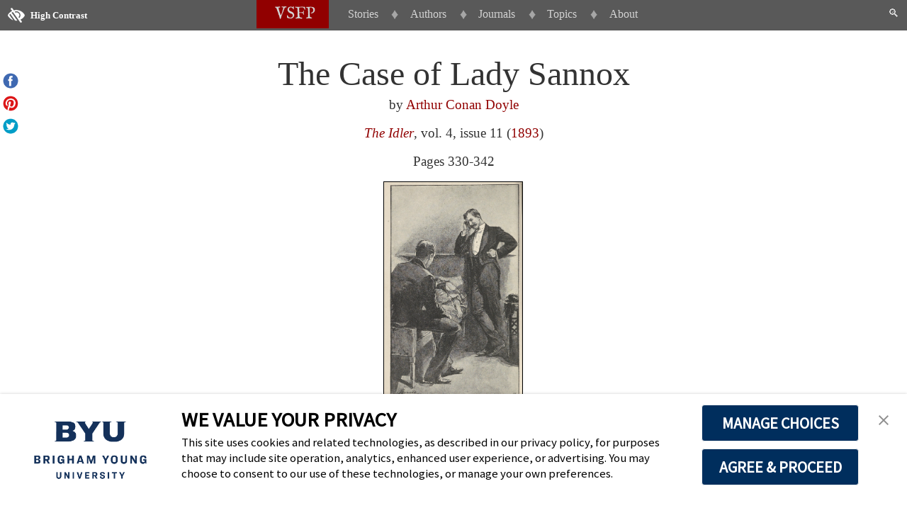

--- FILE ---
content_type: text/html; charset=UTF-8
request_url: https://vsfp.byu.edu/index.php/title/the-case-of-lady-sannox/
body_size: 31089
content:
<!doctype html>
<html>
	<head>
		<meta charset="UTF-8">
		<meta name="viewport" content="width=device-width, initial-scale=1">
				<title>Victorian Short Fiction Project - The Case of Lady Sannox</title>
		<link href="https://vsfp.byu.edu/wp-content/themes/vsfp/css/reset.css" rel="stylesheet" type="text/css" />
		<link href="https://vsfp.byu.edu/wp-content/themes/vsfp/style.css" rel="stylesheet" type="text/css" />
		<script src="https://vsfp.byu.edu/wp-content/themes/vsfp/js/jquery.min.js"></script>
		<script src="https://vsfp.byu.edu/wp-content/themes/vsfp/js/menu.js"></script>
		<script src="https://vsfp.byu.edu/wp-content/themes/vsfp/js/footnotes.js"></script>
		<!-- CHRISTMAS -->
		<!-- <script src="https://vsfp.byu.edu/wp-content/themes/vsfp/js/jquery.flurry.js"></script> -->
		<script>

				
			$(document).ready(function(){
				
				// Needed vars
				var scrollDistance = $(window).scrollTop();
				var windowHeight = $(window).height();
				var docHeight = $(document).height();
				var footerHeight = $("#home-footer").css("height");
				footerHeight = footerHeight.substring(0,footerHeight.length-2);
				var bodyHeight = $("body").css("height");

				bodyHeight = bodyHeight.substring(0,bodyHeight.length-2);
				if (bodyHeight < windowHeight) {
					$("footer").css("position",'fixed');
				}
				/*
				if (bodyHeight <= (windowHeight + footerHeight)) {
					alert($("body").css("height"));
					$("body").css('height', (docHeight+footerHeight));
					alert($("body").css("height"));
				}
				else {
					alert(docHeight + " " + windowHeight + " " + footerHeight);
				}
				*/
				$('#search-bar').children().hide();
				$('#search-bar').click(function(e){
					e.stopPropagation();
					$(".leaveOpen").removeClass("leaveOpen");
					$(".menu ul").slideUp();
					$(this).children("div").fadeToggle();
				});
				$('#search-bar').children().click(function(e){
					e.stopPropagation();
				});
				$("footer>div").click(function(e) {
					e.stopPropagation();
					$(this).children(1).fadeIn();
				});
				$("body").click(function() {
					$("footer>div>div").fadeOut();
				});

				$("#sponsors").click(function(){
					$("#home-footer p:not(:first-child)").slideToggle();
					$("#sponsors").slideDown();
					//alert('hi');
				});

				$("#contrast-button a").click(function(event) {
					event.stopPropagation();
					$("article a").css("text-decoration", "underline");
					$(".menu-menu-container a, footer a").css("color", "white");
					$(".transcription p").css("--color", "red");
				});

				// CHRISTMAS

				$('body').flurry({
			              character: '❄*',
			              height: 240,
			              speed: 10000,
			              wind: 50,
			              windVariance: 220,
			              frequency: 100,
			              large: 40,
			              small: 4,
					color: "white"
			         });

	
			}); // end document ready
			$(window).scroll(function(){
				/*
				var scrollDistance = $(window).scrollTop();
				var windowHeight = $(window).height();
				var docHeight = $(document).height();
				var footerHeight = $("#home-footer").css("height");
				footerHeight = footerHeight.substring(0,footerHeight.length-2);
				if (scrollDistance < footerHeight) {
					$("#home-footer").css({
						position: "fixed",
						bottom: scrollDistance*-1
					});
				}
				else {
					$("#home-footer").css({
						position: "relative",
						bottom: "0px",
						"margin-top": "24pt"
					});
				}
				*/
			});

		</script>
		<!-- wp_head() -->
		<meta name='robots' content='max-image-preview:large' />
<link rel="alternate" title="oEmbed (JSON)" type="application/json+oembed" href="https://vsfp.byu.edu/index.php/wp-json/oembed/1.0/embed?url=https%3A%2F%2Fvsfp.byu.edu%2Findex.php%2Ftitle%2Fthe-case-of-lady-sannox%2F" />
<link rel="alternate" title="oEmbed (XML)" type="text/xml+oembed" href="https://vsfp.byu.edu/index.php/wp-json/oembed/1.0/embed?url=https%3A%2F%2Fvsfp.byu.edu%2Findex.php%2Ftitle%2Fthe-case-of-lady-sannox%2F&#038;format=xml" />
<style id='wp-img-auto-sizes-contain-inline-css' type='text/css'>
img:is([sizes=auto i],[sizes^="auto," i]){contain-intrinsic-size:3000px 1500px}
/*# sourceURL=wp-img-auto-sizes-contain-inline-css */
</style>
<link rel='stylesheet' id='mci-footnotes-jquery-tooltips-pagelayout-none-css' href='https://vsfp.byu.edu/wp-content/plugins/footnotes/css/footnotes-jqttbrpl0.min.css?ver=2.7.3' type='text/css' media='all' />
<style id='wp-emoji-styles-inline-css' type='text/css'>

	img.wp-smiley, img.emoji {
		display: inline !important;
		border: none !important;
		box-shadow: none !important;
		height: 1em !important;
		width: 1em !important;
		margin: 0 0.07em !important;
		vertical-align: -0.1em !important;
		background: none !important;
		padding: 0 !important;
	}
/*# sourceURL=wp-emoji-styles-inline-css */
</style>
<style id='wp-block-library-inline-css' type='text/css'>
:root{--wp-block-synced-color:#7a00df;--wp-block-synced-color--rgb:122,0,223;--wp-bound-block-color:var(--wp-block-synced-color);--wp-editor-canvas-background:#ddd;--wp-admin-theme-color:#007cba;--wp-admin-theme-color--rgb:0,124,186;--wp-admin-theme-color-darker-10:#006ba1;--wp-admin-theme-color-darker-10--rgb:0,107,160.5;--wp-admin-theme-color-darker-20:#005a87;--wp-admin-theme-color-darker-20--rgb:0,90,135;--wp-admin-border-width-focus:2px}@media (min-resolution:192dpi){:root{--wp-admin-border-width-focus:1.5px}}.wp-element-button{cursor:pointer}:root .has-very-light-gray-background-color{background-color:#eee}:root .has-very-dark-gray-background-color{background-color:#313131}:root .has-very-light-gray-color{color:#eee}:root .has-very-dark-gray-color{color:#313131}:root .has-vivid-green-cyan-to-vivid-cyan-blue-gradient-background{background:linear-gradient(135deg,#00d084,#0693e3)}:root .has-purple-crush-gradient-background{background:linear-gradient(135deg,#34e2e4,#4721fb 50%,#ab1dfe)}:root .has-hazy-dawn-gradient-background{background:linear-gradient(135deg,#faaca8,#dad0ec)}:root .has-subdued-olive-gradient-background{background:linear-gradient(135deg,#fafae1,#67a671)}:root .has-atomic-cream-gradient-background{background:linear-gradient(135deg,#fdd79a,#004a59)}:root .has-nightshade-gradient-background{background:linear-gradient(135deg,#330968,#31cdcf)}:root .has-midnight-gradient-background{background:linear-gradient(135deg,#020381,#2874fc)}:root{--wp--preset--font-size--normal:16px;--wp--preset--font-size--huge:42px}.has-regular-font-size{font-size:1em}.has-larger-font-size{font-size:2.625em}.has-normal-font-size{font-size:var(--wp--preset--font-size--normal)}.has-huge-font-size{font-size:var(--wp--preset--font-size--huge)}.has-text-align-center{text-align:center}.has-text-align-left{text-align:left}.has-text-align-right{text-align:right}.has-fit-text{white-space:nowrap!important}#end-resizable-editor-section{display:none}.aligncenter{clear:both}.items-justified-left{justify-content:flex-start}.items-justified-center{justify-content:center}.items-justified-right{justify-content:flex-end}.items-justified-space-between{justify-content:space-between}.screen-reader-text{border:0;clip-path:inset(50%);height:1px;margin:-1px;overflow:hidden;padding:0;position:absolute;width:1px;word-wrap:normal!important}.screen-reader-text:focus{background-color:#ddd;clip-path:none;color:#444;display:block;font-size:1em;height:auto;left:5px;line-height:normal;padding:15px 23px 14px;text-decoration:none;top:5px;width:auto;z-index:100000}html :where(.has-border-color){border-style:solid}html :where([style*=border-top-color]){border-top-style:solid}html :where([style*=border-right-color]){border-right-style:solid}html :where([style*=border-bottom-color]){border-bottom-style:solid}html :where([style*=border-left-color]){border-left-style:solid}html :where([style*=border-width]){border-style:solid}html :where([style*=border-top-width]){border-top-style:solid}html :where([style*=border-right-width]){border-right-style:solid}html :where([style*=border-bottom-width]){border-bottom-style:solid}html :where([style*=border-left-width]){border-left-style:solid}html :where(img[class*=wp-image-]){height:auto;max-width:100%}:where(figure){margin:0 0 1em}html :where(.is-position-sticky){--wp-admin--admin-bar--position-offset:var(--wp-admin--admin-bar--height,0px)}@media screen and (max-width:600px){html :where(.is-position-sticky){--wp-admin--admin-bar--position-offset:0px}}

/*# sourceURL=wp-block-library-inline-css */
</style><style id='global-styles-inline-css' type='text/css'>
:root{--wp--preset--aspect-ratio--square: 1;--wp--preset--aspect-ratio--4-3: 4/3;--wp--preset--aspect-ratio--3-4: 3/4;--wp--preset--aspect-ratio--3-2: 3/2;--wp--preset--aspect-ratio--2-3: 2/3;--wp--preset--aspect-ratio--16-9: 16/9;--wp--preset--aspect-ratio--9-16: 9/16;--wp--preset--color--black: #000000;--wp--preset--color--cyan-bluish-gray: #abb8c3;--wp--preset--color--white: #ffffff;--wp--preset--color--pale-pink: #f78da7;--wp--preset--color--vivid-red: #cf2e2e;--wp--preset--color--luminous-vivid-orange: #ff6900;--wp--preset--color--luminous-vivid-amber: #fcb900;--wp--preset--color--light-green-cyan: #7bdcb5;--wp--preset--color--vivid-green-cyan: #00d084;--wp--preset--color--pale-cyan-blue: #8ed1fc;--wp--preset--color--vivid-cyan-blue: #0693e3;--wp--preset--color--vivid-purple: #9b51e0;--wp--preset--gradient--vivid-cyan-blue-to-vivid-purple: linear-gradient(135deg,rgb(6,147,227) 0%,rgb(155,81,224) 100%);--wp--preset--gradient--light-green-cyan-to-vivid-green-cyan: linear-gradient(135deg,rgb(122,220,180) 0%,rgb(0,208,130) 100%);--wp--preset--gradient--luminous-vivid-amber-to-luminous-vivid-orange: linear-gradient(135deg,rgb(252,185,0) 0%,rgb(255,105,0) 100%);--wp--preset--gradient--luminous-vivid-orange-to-vivid-red: linear-gradient(135deg,rgb(255,105,0) 0%,rgb(207,46,46) 100%);--wp--preset--gradient--very-light-gray-to-cyan-bluish-gray: linear-gradient(135deg,rgb(238,238,238) 0%,rgb(169,184,195) 100%);--wp--preset--gradient--cool-to-warm-spectrum: linear-gradient(135deg,rgb(74,234,220) 0%,rgb(151,120,209) 20%,rgb(207,42,186) 40%,rgb(238,44,130) 60%,rgb(251,105,98) 80%,rgb(254,248,76) 100%);--wp--preset--gradient--blush-light-purple: linear-gradient(135deg,rgb(255,206,236) 0%,rgb(152,150,240) 100%);--wp--preset--gradient--blush-bordeaux: linear-gradient(135deg,rgb(254,205,165) 0%,rgb(254,45,45) 50%,rgb(107,0,62) 100%);--wp--preset--gradient--luminous-dusk: linear-gradient(135deg,rgb(255,203,112) 0%,rgb(199,81,192) 50%,rgb(65,88,208) 100%);--wp--preset--gradient--pale-ocean: linear-gradient(135deg,rgb(255,245,203) 0%,rgb(182,227,212) 50%,rgb(51,167,181) 100%);--wp--preset--gradient--electric-grass: linear-gradient(135deg,rgb(202,248,128) 0%,rgb(113,206,126) 100%);--wp--preset--gradient--midnight: linear-gradient(135deg,rgb(2,3,129) 0%,rgb(40,116,252) 100%);--wp--preset--font-size--small: 13px;--wp--preset--font-size--medium: 20px;--wp--preset--font-size--large: 36px;--wp--preset--font-size--x-large: 42px;--wp--preset--spacing--20: 0.44rem;--wp--preset--spacing--30: 0.67rem;--wp--preset--spacing--40: 1rem;--wp--preset--spacing--50: 1.5rem;--wp--preset--spacing--60: 2.25rem;--wp--preset--spacing--70: 3.38rem;--wp--preset--spacing--80: 5.06rem;--wp--preset--shadow--natural: 6px 6px 9px rgba(0, 0, 0, 0.2);--wp--preset--shadow--deep: 12px 12px 50px rgba(0, 0, 0, 0.4);--wp--preset--shadow--sharp: 6px 6px 0px rgba(0, 0, 0, 0.2);--wp--preset--shadow--outlined: 6px 6px 0px -3px rgb(255, 255, 255), 6px 6px rgb(0, 0, 0);--wp--preset--shadow--crisp: 6px 6px 0px rgb(0, 0, 0);}:where(.is-layout-flex){gap: 0.5em;}:where(.is-layout-grid){gap: 0.5em;}body .is-layout-flex{display: flex;}.is-layout-flex{flex-wrap: wrap;align-items: center;}.is-layout-flex > :is(*, div){margin: 0;}body .is-layout-grid{display: grid;}.is-layout-grid > :is(*, div){margin: 0;}:where(.wp-block-columns.is-layout-flex){gap: 2em;}:where(.wp-block-columns.is-layout-grid){gap: 2em;}:where(.wp-block-post-template.is-layout-flex){gap: 1.25em;}:where(.wp-block-post-template.is-layout-grid){gap: 1.25em;}.has-black-color{color: var(--wp--preset--color--black) !important;}.has-cyan-bluish-gray-color{color: var(--wp--preset--color--cyan-bluish-gray) !important;}.has-white-color{color: var(--wp--preset--color--white) !important;}.has-pale-pink-color{color: var(--wp--preset--color--pale-pink) !important;}.has-vivid-red-color{color: var(--wp--preset--color--vivid-red) !important;}.has-luminous-vivid-orange-color{color: var(--wp--preset--color--luminous-vivid-orange) !important;}.has-luminous-vivid-amber-color{color: var(--wp--preset--color--luminous-vivid-amber) !important;}.has-light-green-cyan-color{color: var(--wp--preset--color--light-green-cyan) !important;}.has-vivid-green-cyan-color{color: var(--wp--preset--color--vivid-green-cyan) !important;}.has-pale-cyan-blue-color{color: var(--wp--preset--color--pale-cyan-blue) !important;}.has-vivid-cyan-blue-color{color: var(--wp--preset--color--vivid-cyan-blue) !important;}.has-vivid-purple-color{color: var(--wp--preset--color--vivid-purple) !important;}.has-black-background-color{background-color: var(--wp--preset--color--black) !important;}.has-cyan-bluish-gray-background-color{background-color: var(--wp--preset--color--cyan-bluish-gray) !important;}.has-white-background-color{background-color: var(--wp--preset--color--white) !important;}.has-pale-pink-background-color{background-color: var(--wp--preset--color--pale-pink) !important;}.has-vivid-red-background-color{background-color: var(--wp--preset--color--vivid-red) !important;}.has-luminous-vivid-orange-background-color{background-color: var(--wp--preset--color--luminous-vivid-orange) !important;}.has-luminous-vivid-amber-background-color{background-color: var(--wp--preset--color--luminous-vivid-amber) !important;}.has-light-green-cyan-background-color{background-color: var(--wp--preset--color--light-green-cyan) !important;}.has-vivid-green-cyan-background-color{background-color: var(--wp--preset--color--vivid-green-cyan) !important;}.has-pale-cyan-blue-background-color{background-color: var(--wp--preset--color--pale-cyan-blue) !important;}.has-vivid-cyan-blue-background-color{background-color: var(--wp--preset--color--vivid-cyan-blue) !important;}.has-vivid-purple-background-color{background-color: var(--wp--preset--color--vivid-purple) !important;}.has-black-border-color{border-color: var(--wp--preset--color--black) !important;}.has-cyan-bluish-gray-border-color{border-color: var(--wp--preset--color--cyan-bluish-gray) !important;}.has-white-border-color{border-color: var(--wp--preset--color--white) !important;}.has-pale-pink-border-color{border-color: var(--wp--preset--color--pale-pink) !important;}.has-vivid-red-border-color{border-color: var(--wp--preset--color--vivid-red) !important;}.has-luminous-vivid-orange-border-color{border-color: var(--wp--preset--color--luminous-vivid-orange) !important;}.has-luminous-vivid-amber-border-color{border-color: var(--wp--preset--color--luminous-vivid-amber) !important;}.has-light-green-cyan-border-color{border-color: var(--wp--preset--color--light-green-cyan) !important;}.has-vivid-green-cyan-border-color{border-color: var(--wp--preset--color--vivid-green-cyan) !important;}.has-pale-cyan-blue-border-color{border-color: var(--wp--preset--color--pale-cyan-blue) !important;}.has-vivid-cyan-blue-border-color{border-color: var(--wp--preset--color--vivid-cyan-blue) !important;}.has-vivid-purple-border-color{border-color: var(--wp--preset--color--vivid-purple) !important;}.has-vivid-cyan-blue-to-vivid-purple-gradient-background{background: var(--wp--preset--gradient--vivid-cyan-blue-to-vivid-purple) !important;}.has-light-green-cyan-to-vivid-green-cyan-gradient-background{background: var(--wp--preset--gradient--light-green-cyan-to-vivid-green-cyan) !important;}.has-luminous-vivid-amber-to-luminous-vivid-orange-gradient-background{background: var(--wp--preset--gradient--luminous-vivid-amber-to-luminous-vivid-orange) !important;}.has-luminous-vivid-orange-to-vivid-red-gradient-background{background: var(--wp--preset--gradient--luminous-vivid-orange-to-vivid-red) !important;}.has-very-light-gray-to-cyan-bluish-gray-gradient-background{background: var(--wp--preset--gradient--very-light-gray-to-cyan-bluish-gray) !important;}.has-cool-to-warm-spectrum-gradient-background{background: var(--wp--preset--gradient--cool-to-warm-spectrum) !important;}.has-blush-light-purple-gradient-background{background: var(--wp--preset--gradient--blush-light-purple) !important;}.has-blush-bordeaux-gradient-background{background: var(--wp--preset--gradient--blush-bordeaux) !important;}.has-luminous-dusk-gradient-background{background: var(--wp--preset--gradient--luminous-dusk) !important;}.has-pale-ocean-gradient-background{background: var(--wp--preset--gradient--pale-ocean) !important;}.has-electric-grass-gradient-background{background: var(--wp--preset--gradient--electric-grass) !important;}.has-midnight-gradient-background{background: var(--wp--preset--gradient--midnight) !important;}.has-small-font-size{font-size: var(--wp--preset--font-size--small) !important;}.has-medium-font-size{font-size: var(--wp--preset--font-size--medium) !important;}.has-large-font-size{font-size: var(--wp--preset--font-size--large) !important;}.has-x-large-font-size{font-size: var(--wp--preset--font-size--x-large) !important;}
/*# sourceURL=global-styles-inline-css */
</style>

<style id='classic-theme-styles-inline-css' type='text/css'>
/*! This file is auto-generated */
.wp-block-button__link{color:#fff;background-color:#32373c;border-radius:9999px;box-shadow:none;text-decoration:none;padding:calc(.667em + 2px) calc(1.333em + 2px);font-size:1.125em}.wp-block-file__button{background:#32373c;color:#fff;text-decoration:none}
/*# sourceURL=/wp-includes/css/classic-themes.min.css */
</style>
<script type="text/javascript" src="https://vsfp.byu.edu/wp-includes/js/jquery/jquery.min.js?ver=3.7.1" id="jquery-core-js"></script>
<script type="text/javascript" src="https://vsfp.byu.edu/wp-includes/js/jquery/jquery-migrate.min.js?ver=3.4.1" id="jquery-migrate-js"></script>
<script type="text/javascript" src="https://vsfp.byu.edu/wp-content/plugins/footnotes/js/jquery.tools.min.js?ver=1.2.7.redacted.2" id="mci-footnotes-jquery-tools-js"></script>
<link rel="https://api.w.org/" href="https://vsfp.byu.edu/index.php/wp-json/" /><link rel="EditURI" type="application/rsd+xml" title="RSD" href="https://vsfp.byu.edu/xmlrpc.php?rsd" />
<meta name="generator" content="WordPress 6.9" />
<link rel="canonical" href="https://vsfp.byu.edu/index.php/title/the-case-of-lady-sannox/" />
<link rel='shortlink' href='https://vsfp.byu.edu/?p=3164' />
<!-- TrustArc Cookie Consent Banner and Cookie AutoBlocking -->
<script async type="text/javascript" src="https://consent.trustarc.com/v2/notice/3p3tmg?pcookie"></script>
<script type="text/javascript" src="https://consent.trustarc.com/v2/autoblockasset/core.min.js?cmId=3p3tmg"></script>
<script type="text/javascript" src="https://consent.trustarc.com/v2/autoblock?cmId=3p3tmg"></script>
<style type="text/css" media="all">
.footnotes_reference_container {margin-top: 24px !important; margin-bottom: 0px !important;}
.footnote_container_prepare > p {border-bottom: 1px solid #aaaaaa !important;}
.footnote_tooltip { font-size: 13px !important; background-color: #fff7a7 !important; border-width: 1px !important; border-style: solid !important; border-color: #cccc99 !important; border-radius: 3px !important; -webkit-box-shadow: 2px 2px 11px #666666; -moz-box-shadow: 2px 2px 11px #666666; box-shadow: 2px 2px 11px #666666;}


</style>
		<!-- End wp_head() -->
	</head>
	<body>
				<div id="contrast-button"><a href="#"><img src="https://vsfp.byu.edu/wp-content/themes/vsfp/images/high-contrast.png" alt="Visual Impairment Icon"><span>High Contrast</span></a></div>
		<div class="">
		<div id="search-bar">
			&#128269;
			<div><form role="search" method="get" id="searchform" class="searchform" action="https://vsfp.byu.edu/">
				<div>
					<label class="screen-reader-text" for="s">Search for:</label>
					<input type="text" value="" name="s" id="s" />
					<input type="submit" id="searchsubmit" value="Search" />
				</div>
			</form></div>
		</div>
		<div class="menu-menu-container"><ul id="menu-menu" class="menu"><li id="menu-item-777" class="menu-item menu-item-type-custom menu-item-object-custom menu-item-777"><a href="/">VSFP</a></li>
<li id="menu-item-852" class="menu-item menu-item-type-custom menu-item-object-custom menu-item-852"><a href="#">Menu</a></li>
<li id="menu-item-141" class="menu-item menu-item-type-post_type menu-item-object-page menu-item-has-children menu-item-141"><a href="https://vsfp.byu.edu/index.php/titles/">Stories</a>
<ul class="sub-menu">
	<li id="menu-item-614" class="menu-item menu-item-type-post_type menu-item-object-page menu-item-614"><a href="https://vsfp.byu.edu/index.php/titles/">Alphabetically</a></li>
	<li id="menu-item-501" class="menu-item menu-item-type-post_type menu-item-object-page menu-item-501"><a href="https://vsfp.byu.edu/index.php/titles-by-author/">By Author</a></li>
	<li id="menu-item-498" class="menu-item menu-item-type-post_type menu-item-object-page menu-item-498"><a href="https://vsfp.byu.edu/index.php/titles-by-journal/">By Journal</a></li>
	<li id="menu-item-470" class="menu-item menu-item-type-post_type menu-item-object-page menu-item-470"><a href="https://vsfp.byu.edu/index.php/titles-by-date/">By Date</a></li>
	<li id="menu-item-419" class="menu-item menu-item-type-post_type menu-item-object-page menu-item-419"><a href="https://vsfp.byu.edu/index.php/titles-by-topic/">By Topic</a></li>
</ul>
</li>
<li id="menu-item-139" class="menu-item menu-item-type-post_type menu-item-object-page menu-item-139"><a href="https://vsfp.byu.edu/index.php/authors/">Authors</a></li>
<li id="menu-item-4068" class="menu-item menu-item-type-post_type menu-item-object-page menu-item-4068"><a href="https://vsfp.byu.edu/index.php/journals/">Journals</a></li>
<li id="menu-item-1872" class="menu-item menu-item-type-post_type menu-item-object-page menu-item-1872"><a href="https://vsfp.byu.edu/index.php/titles-by-topic/">Topics</a></li>
<li id="menu-item-136" class="menu-item menu-item-type-post_type menu-item-object-page menu-item-has-children menu-item-136"><a href="https://vsfp.byu.edu/index.php/victorian-short-fiction-project/">About</a>
<ul class="sub-menu">
	<li id="menu-item-281" class="menu-item menu-item-type-post_type menu-item-object-page menu-item-281"><a href="https://vsfp.byu.edu/index.php/victorian-short-fiction-project/about/">Our Mission</a></li>
	<li id="menu-item-282" class="menu-item menu-item-type-post_type menu-item-object-page menu-item-282"><a href="https://vsfp.byu.edu/index.php/victorian-short-fiction-project/about-victorian-short-fiction/">Introduction</a></li>
	<li id="menu-item-138" class="menu-item menu-item-type-post_type menu-item-object-page menu-item-138"><a href="https://vsfp.byu.edu/index.php/victorian-short-fiction-project/about/advisory-board/">People</a></li>
	<li id="menu-item-279" class="menu-item menu-item-type-post_type menu-item-object-page menu-item-279"><a href="https://vsfp.byu.edu/index.php/victorian-short-fiction-project/about/history/">History</a></li>
	<li id="menu-item-278" class="menu-item menu-item-type-post_type menu-item-object-page menu-item-278"><a href="https://vsfp.byu.edu/index.php/victorian-short-fiction-project/about/a-note-on-the-texts/">A Note on the Texts</a></li>
	<li id="menu-item-1079" class="menu-item menu-item-type-post_type menu-item-object-page menu-item-1079"><a href="https://vsfp.byu.edu/index.php/style-guide/">Style Guide</a></li>
	<li id="menu-item-1322" class="menu-item menu-item-type-post_type menu-item-object-page menu-item-1322"><a href="https://vsfp.byu.edu/index.php/related-sources/">Related Online Sources</a></li>
	<li id="menu-item-274" class="menu-item menu-item-type-post_type menu-item-object-page menu-item-274"><a href="https://vsfp.byu.edu/index.php/victorian-short-fiction-project/about-victorian-short-fiction/for-further-reading/">For Further Reading</a></li>
	<li id="menu-item-3263" class="menu-item menu-item-type-post_type menu-item-object-page menu-item-3263"><a href="https://vsfp.byu.edu/index.php/games-quizzes/">Games &#038; Quizzes</a></li>
	<li id="menu-item-1576" class="menu-item menu-item-type-post_type menu-item-object-page menu-item-1576"><a href="https://vsfp.byu.edu/index.php/contact-us/">Contact Us</a></li>
</ul>
</li>
</ul></div>		</div>
		<!-- End header.php -->

<article>
<h1>The Case of Lady Sannox</h1>
<div>

<div class="share-bar">
<a target="_blank" href="https://www.facebook.com/sharer/sharer.php?u=https://vsfp.byu.edu/index.php/the-case-of-lady-sannox/"><img src="/wp-content/themes/vsfp/images/facebook.png" alt="Share on Facebook" data-pin-nopin="true"></a>
<a href="https://www.pinterest.com/pin/create/button/"
   data-pin-do="buttonBookmark"
   data-pin-custom="true" 
   style="cursor:pointer"><img src="/wp-content/themes/vsfp/images/pintrest.png" alt="Share on Pintrest" data-pin-nopin="true"></a>
   <script async defer src="//assets.pinterest.com/js/pinit.js"></script>
<a target="_blank" href="https://twitter.com/intent/tweet?text=The Case of Lady Sannox: https://vsfp.byu.edu/index.php/the-case-of-lady-sannox/"><img src="/wp-content/themes/vsfp/images/twitter.png" alt="Share on Twitter" data-pin-nopin="true"></a>
<!--
   <a href="#"><img src="/wp-content/themes/vsfp/images/instagram.png"></a>

Pintrest URL:
https://www.pinterest.com/pin/create/button/?url=https%3A%2F%2Fvsfp.byu.edu%2Findex.php%2Ftitle%2Fall-men-equal-an-oriental-fable%2F&guid=k0cuj3qYrLcq&media=https%3A%2F%2Fvsfp.byu.edu%2Fwp-content%2Fuploads%2F2020%2F06%2FScreen-Shot-2020-06-30-at-6.48.44-PM.png&h=307&w=344description=Victorian%20Short%20Fiction%20Project%20-%20All%20Men%20Equal%3A%E2%80%94An%20Oriental%20Fable

Pintrest JS:

-->
</div>


<div class="share-bar">
<a target="_blank" href="https://www.facebook.com/sharer/sharer.php?u=https://vsfp.byu.edu/index.php/the-case-of-lady-sannox/"><img src="/wp-content/themes/vsfp/images/facebook.png" alt="Share on Facebook" data-pin-nopin="true"></a>
<a href="https://www.pinterest.com/pin/create/button/"
   data-pin-do="buttonBookmark"
   data-pin-custom="true" 
   style="cursor:pointer"><img src="/wp-content/themes/vsfp/images/pintrest.png" alt="Share on Pintrest" data-pin-nopin="true"></a>
   <script async defer src="//assets.pinterest.com/js/pinit.js"></script>
<a target="_blank" href="https://twitter.com/intent/tweet?text=The Case of Lady Sannox: https://vsfp.byu.edu/index.php/the-case-of-lady-sannox/"><img src="/wp-content/themes/vsfp/images/twitter.png" alt="Share on Twitter" data-pin-nopin="true"></a>
<!--
   <a href="#"><img src="/wp-content/themes/vsfp/images/instagram.png"></a>

Pintrest URL:
https://www.pinterest.com/pin/create/button/?url=https%3A%2F%2Fvsfp.byu.edu%2Findex.php%2Ftitle%2Fall-men-equal-an-oriental-fable%2F&guid=k0cuj3qYrLcq&media=https%3A%2F%2Fvsfp.byu.edu%2Fwp-content%2Fuploads%2F2020%2F06%2FScreen-Shot-2020-06-30-at-6.48.44-PM.png&h=307&w=344description=Victorian%20Short%20Fiction%20Project%20-%20All%20Men%20Equal%3A%E2%80%94An%20Oriental%20Fable

Pintrest JS:

-->
</div>

<div id="main">
<p class="centered">by <a href="https://vsfp.byu.edu/index.php/author/arthur-conan-doyle/">Arthur Conan Doyle</a></p>
<p class="centered"><i><a href="https://vsfp.byu.edu/index.php/journal/the-idler/">The Idler</a></i>, vol. 4, issue 11 (<a href="https://vsfp.byu.edu/index.php/titles-by-date/#1893">1893</a>)</p>
<p class="centered">Pages 330-342</p>
<div class="portrait">
<figure><img decoding="async" src="https://vsfp.byu.edu/wp-content/uploads/2020/07/Screen-Shot-2020-07-13-at-9.38.34-PM.png" alt="A sample page from The Case of Lady Sannox by Arthur Conan Doyle"><figcaption>From &#8220;The Case of Lady Sannox.&#8221; Used by permission, L. Tom Perry Special Collections, Harold B. Lee Library, Brigham Young University.</figcaption></div>
<div class="introduction">
<p>Introductory Note: <em>The Idler</em> was a good fit for Doyle&#8217;s story, as it frequently published stories with a dark, mysterious tone alongside lighter, more humorous tales. At the time, Doyle&#8217;s Sherlock Holmes series was immensely popular, giving “Lady Sannox” a prominent place at the front of the publication. Although this story has been largely overshadowed by Doyle&#8217;s more famous Holmes stories, it carries important insights into Victorian culture. The main character is easily identified as an aesthete and a part of the decadent movement, questioning the movement and its recent extremes; furthermore, Lady Sannox&#8217;s sad position at the end of the story contributes to Victorian debates about women and their legal status in society; finally, the inclusion of Turkish elements sheds light on the unsettled reactions Victorians had as they were confronted by new and foreign things during a time of increasing internationalism and exploration.</p>
</div>
</div>
<p><!-- end front matter --></p>
<div class="transcription prose">
<p>THE relations between Douglas Stone and the notorious Lady Sannox were very well known both among the fashionable circles of which she was a brilliant member, and the scientific bodies which numbered him among their most illustrious <em>confrères</em>. There was naturally, therefore, a very widespread interest when it was announced one morning that the lady had absolutely and for ever taken the veil, and that the world would see her no more. When, at the very tail of this rumour, there came the assurance that the celebrated operating surgeon, the man of steel nerves, had been found in the morning by his valet, seated on one side of his bed, smiling pleasantly upon the universe, with both legs jammed into one side of his breeches, and his great brain about as valuable as a cup full of porridge, the matter was strong enough to give quite a little thrill of interest to folk who had never hoped that their jaded nerves were capable of such a sensation.</p>
<p>Douglas Stone in his prime was one of the most remarkable men in England. Indeed, he could hardly be said to have ever reached his prime, for he was but nine-and-thirty at the time of this little incident. Those who knew him best were aware that, famous as he was as a surgeon, he might have succeeded with even greater rapidity in any of a dozen lines of life. He could have cut his way to fame as a soldier, struggled to it as an explorer, bullied for it in the courts, or built it out of stone and iron as an engineer. He was born to be great, for he could plan what another man dare not do, and he could do what another man dare not plan. In surgery none could follow him. His nerve, his judgment, his intuition, were things apart. Again and again his knife cut away death, but grazed the very springs of life in doing it, until his assistants were as white as the patient. His energy, his audacity, his full-blooded self-confidence—does not the memory of them still linger to the south of Marylebone Road and the north of Oxford Street?</p>
<p>And his vices were as magnificent as his virtues, and infinitely more picturesque. Large as was his income, and it was the third largest of all professional men in London, it was far beneath the luxury of his living. Deep in his complex nature lay a rich vein of sensualism, at the sport of which he placed all the prizes of his life. The eye, the ear, the touch, the palate, all were his masters. The bouquet of old vintages, the scent of rare exotics, the curves and tints of the daintiest potteries of Europe, it was to these that the quick-running stream of gold was transformed. And then there came his sudden mad passion for Lady Sannox, when a single interview with two challenging glances and a whispered word set him ablaze. She was the loveliest woman in London, and the only one to him. He was one of the handsomest men in London, but not the only one to her. She had a liking for new experiences, and was gracious to most men who wooed her. It may have been cause or it may have been effect that Lord Sannox looked fifty, though he was but six-and-thirty.</p>
<p>He was a quiet, silent, neutral-tinted man, with thin lips and heavy eyelids, much given to gardening, and full of quiet, home-like habits. He had at one time been fond of acting, had even rented a theatre in London, and on its boards had first seen Miss Marion Dawson, to whom he had offered his hand, his title, and the third of a county. Since his marriage this early hobby had become distasteful to him. Even in private theatricals it was no longer possible to persuade him to exercise the talent which he had often showed that he possessed. He was happier with a spud and a watering-can among his orchids and chrysanthemums.</p>
<p>It was quite an interesting problem whether he was absolutely devoid of sense, or miserably wanting in spirit. Did he know his lady’s ways and condone them, or was he a mere blind, doting fool? It was a point to be discussed over the teacups in snug little drawing-rooms, or with the aid of a cigar in the bow windows of clubs. Bitter and plain were the comments among the men upon his conduct. There was but one who had a good word to say for him, and he was the most silent member in the smoking-room. He had seen him break in a horse at the University, and it seemed to have left an impression upon his mind.</p>
<p>But when Douglas Stone became the favourite, all doubts as to Lord Sannox’s knowledge or ignorance were set for ever at rest. There was no subterfuge about Stone. In his high-handed, impetuous fashion, he set all caution and discretion at defiance. The scandal became notorious. A learned body intimated that his name had been struck from the list of its vice-presidents. Two friends implored him to consider his professional credit. He cursed them all three, and spent forty guineas on a bangle to take with him to the lady. He was at her house every evening, and she drove in his carriage in the afternoons. There was not an attempt on either side to conceal their relations; but there came at last a little incident to interrupt them.</p>
<p>It was a dismal winter’s night, very cold and gusty, with the wind whooping in the chimneys, and blustering against the window-panes. A thin spatter of rain tinkled on the glass with each fresh sough of the gale, drowning for the instant the dull gurgle and drip from the eaves. Douglas Stone had finished his dinner, and sat by his fire in the study, a glass of rich port upon the malachite table at his elbow. As he raised it to his lips, he held it up against the lamplight, and watched with the eye of a connoisseur the tiny scales of beeswing which floated in its rich ruby depths. The fire, as it spurted up, threw fitful lights upon his bold, clear-cut face, with its widely-opened grey eyes, its thick and yet firm lips, and the deep square jaw, which had something Roman in its strength and its animalism. He smiled from time to time as he nestled back in his luxurious chair. Indeed, he had a right to feel well pleased, for against the advice of six colleagues, he had performed an operation that day of which only two cases were on record, and the result had been brilliant beyond all expectation. No other man in London would have had the daring to plan, or the skill to execute, such a heroic measure.</p>
<p>But he had promised Lady Sannox to see her that evening, and it was already half-past eight. His hand was outstretched to the bell to order the carriage when he heard the dull thud of the knocker. An instant later there was the shuffling of feet in the hall, and the sharp closing of a door.</p>
<p>“A patient to see you, sir, in the consulting room,” said the butler.</p>
<p>“About himself?”</p>
<p>“No, sir, I think he wants you to go out.”</p>
<p>“It is too late,” cried Douglas Stone peevishly, “I won’t go.”</p>
<p>“This is his card, sir.” The butler presented it upon the gold salver which had been given to his master by the wife of a Prime Minister.</p>
<p>“‘Hamil Ali, Smyrna.’ Hum! The fellow is a Turk, I suppose.”</p>
<p>“Yes, sir. He seems as if he came from abroad, sir. And he’s in a terrible way.”</p>
<p>“Tut, tut! I have an engagement. I must go somewhere else. But I’ll see him. Show him in here, Pim.”</p>
<p>A few moments later the butler swung open the door and ushered in a small and decrepid man, who walked with a bent back and with the forward push of the face and blink of the eyes which goes with extreme short sight.<span class="footnote_referrer"><a role="button" tabindex="0" onclick="footnote_moveToReference_3164_1('footnote_plugin_reference_3164_1_1');" onkeypress="footnote_moveToReference_3164_1('footnote_plugin_reference_3164_1_1');" ><sup id="footnote_plugin_tooltip_3164_1_1" class="footnote_plugin_tooltip_text">1</sup></a><span id="footnote_plugin_tooltip_text_3164_1_1" class="footnote_tooltip">For “of the,” the original reads “o fthe.”</span></span><script type="text/javascript"> jQuery('#footnote_plugin_tooltip_3164_1_1').tooltip({ tip: '#footnote_plugin_tooltip_text_3164_1_1', tipClass: 'footnote_tooltip', effect: 'fade', predelay: 0, fadeInSpeed: 200, delay: 400, fadeOutSpeed: 200, position: 'top right', relative: true, offset: [10, 10], });</script> His face was swarthy, and his hair and beard of the deepest black. In one hand he held a turban of white muslin striped with red, in the other a small chamois leather bag.</p>
<p>“Good evening,” said Douglas Stone, when the butler had closed the door. “You speak English, I presume?”</p>
<p>“Yes, sir. I am from Asia Minor, but I speak English when I speak slow.”</p>
<p>“You wanted me to go out, I understand?”</p>
<p>“Yes, sir. I wanted very much that you should see my wife.”</p>
<p>“I could come in the morning, but I have an engagement which prevents me from seeing your wife to-night.”</p>
<p>The Turk’s answer was a singular one. He pulled the string which closed the mouth of the chamois leather bag, and poured a flood of gold on to the table.</p>
<p>“There are one hundred pounds there,” said he, “and I promise you that it will not take you an hour. I have a cab ready at the door.”</p>
<p>Douglas Stone glanced at his watch. An hour would not make it too late to visit Lady Sannox. He had been there later. And the fee was an extraordinarily high one. He had been pressed by his creditors lately, and he could not afford to let such a chance pass. He would go.</p>
<p>“What is the case?” he asked.</p>
<p>“Oh, it is so sad a one! So sad a one! You have not, perhaps, heard of the daggers of the Almohades?”<span class="footnote_referrer"><a role="button" tabindex="0" onclick="footnote_moveToReference_3164_1('footnote_plugin_reference_3164_1_2');" onkeypress="footnote_moveToReference_3164_1('footnote_plugin_reference_3164_1_2');" ><sup id="footnote_plugin_tooltip_3164_1_2" class="footnote_plugin_tooltip_text">2</sup></a><span id="footnote_plugin_tooltip_text_3164_1_2" class="footnote_tooltip">An Islamic Caliphate that ruled much of North Africa and Spain in the 12th century.</span></span><script type="text/javascript"> jQuery('#footnote_plugin_tooltip_3164_1_2').tooltip({ tip: '#footnote_plugin_tooltip_text_3164_1_2', tipClass: 'footnote_tooltip', effect: 'fade', predelay: 0, fadeInSpeed: 200, delay: 400, fadeOutSpeed: 200, position: 'top right', relative: true, offset: [10, 10], });</script></p>
<p>“Never.”</p>
<p>“Ah, they are Eastern daggers of a great age, and of a singular shape, with the hilt like what you call a stirrup. I am a curiosity dealer, you understand, and that is why I have come to England from Smyrna, but next week I go back once more. Many things I brought with me, and I have few things left, but among them, to my sorrow, is one of these daggers.”</p>
<p>“You will remember that I have an appointment, sir,” said the surgeon, with some irritation. “Pray confine yourself to the necessary details.”</p>
<p>“You will see that it is necessary. To-day my wife fell down in a faint in the room in which I keep my wares, and she cut her lower lip upon this cursed dagger of Almohades.”</p>
<p>“I see,” said Douglas Stone, rising. “And you wish me to dress the wound?”</p>
<p>“No, no, it is worse than that.”</p>
<p>“What then?”</p>
<p>“These daggers are poisoned.”</p>
<p>“Poisoned!”</p>
<p>“Yes, and there is no man, East or West, who can tell now what is the poison or what the cure. But all that is known I know, for my father was in this trade before me, and we have had much to do with these poisoned weapons.”</p>
<p>“What are the symptoms?”</p>
<p>“Deep sleep, and death in thirty hours.”</p>
<p>“And you say there is no cure. Why then should you pay me this considerable fee?”</p>
<p>“No drug can cure, but the knife may.”</p>
<p>“And how?”</p>
<p>“The poison is slow of absorption. It remains for hours in the wound.”</p>
<p>“Washing, then, might cleanse it?”<span class="footnote_referrer"><a role="button" tabindex="0" onclick="footnote_moveToReference_3164_1('footnote_plugin_reference_3164_1_3');" onkeypress="footnote_moveToReference_3164_1('footnote_plugin_reference_3164_1_3');" ><sup id="footnote_plugin_tooltip_3164_1_3" class="footnote_plugin_tooltip_text">3</sup></a><span id="footnote_plugin_tooltip_text_3164_1_3" class="footnote_tooltip">The original places a single closing quotation mark rather than double quotation marks at the end of this sentence.</span></span><script type="text/javascript"> jQuery('#footnote_plugin_tooltip_3164_1_3').tooltip({ tip: '#footnote_plugin_tooltip_text_3164_1_3', tipClass: 'footnote_tooltip', effect: 'fade', predelay: 0, fadeInSpeed: 200, delay: 400, fadeOutSpeed: 200, position: 'top right', relative: true, offset: [10, 10], });</script></p>
<p>“No more than in a snake bite. It is too subtle and too deadly.”</p>
<p>“Excision of the wound, then?”</p>
<p>“That is it. If it be on the finger, take the finger off. So said my father always. But think of where this wound is, and that it is my wife. It is dreadful!”</p>
<p>But familiarity with such grim matters may take the finer edge from a man’s sympathy. To Douglas Stone this was already an interesting case, and he brushed aside as irrelevant the feeble objections of the husband.</p>
<p>“It appears to be that or nothing,” said he, brusquely. “It is better to lose a lip than a life.”</p>
<p>“Ah, yes, I know that you are right. Well, well, it is kismet, and it must be faced. I have the cab, and you will come with me and do this thing.”</p>
<p>Douglas Stone took his case of bistourie from a drawer, and placed it with a roll of bandage and a compress of lint in his pocket.<span class="footnote_referrer"><a role="button" tabindex="0" onclick="footnote_moveToReference_3164_1('footnote_plugin_reference_3164_1_4');" onkeypress="footnote_moveToReference_3164_1('footnote_plugin_reference_3164_1_4');" ><sup id="footnote_plugin_tooltip_3164_1_4" class="footnote_plugin_tooltip_text">4</sup></a><span id="footnote_plugin_tooltip_text_3164_1_4" class="footnote_tooltip">Bistourie (Old French): scalpel</span></span><script type="text/javascript"> jQuery('#footnote_plugin_tooltip_3164_1_4').tooltip({ tip: '#footnote_plugin_tooltip_text_3164_1_4', tipClass: 'footnote_tooltip', effect: 'fade', predelay: 0, fadeInSpeed: 200, delay: 400, fadeOutSpeed: 200, position: 'top right', relative: true, offset: [10, 10], });</script>  He must waste no more time if he were to see Lady Sannox.</p>
<p>“I am ready,” said he, pulling on his overcoat. “Will you take a glass of wine before you go out into this cold air?”</p>
<p>His visitor shrunk away, with a protesting hand upraised.</p>
<p>“You forget that I am a Mussulman, and a true follower of the Prophet,” said he. “But tell me what is the bottle of green glass which you have placed in your pocket?”</p>
<p>“It is chloroform.”</p>
<p>“Ah, that also is forbidden to us. It is a spirit, and we make no use of such things.”</p>
<p>“What! You would allow your wife to go through an operation without an anæsthetic?”</p>
<p>“Ah! she will feel nothing, poor soul. The deep sleep has already come on, which is the first working of the poison. And then I have given her of our Smyrna opium. Come, sir, for already an hour has passed.”</p>
<p>As they stepped out into the darkness, a sheet of rain was driven in upon their faces, and the hall lamp, which dangled from the arm of a marble Caryatid, went out with a fluff. Pim, the butler, pushed the heavy door to, straining hard with his shoulder against the wind, while the two men groped their way towards the yellow glare which showed where the cab was waiting. An instant later they were rattling upon their journey.</p>
<p>“Is it far?” asked Douglas Stone.</p>
<p>“Oh, no. We have a very little quiet place off the Euston Road.”</p>
<p>The surgeon pressed the spring of his repeater and listened to the little tings which told him the hour. It was a quarter past nine. He calculated the distances, and the short time which it would take him to perform so trivial an operation. He ought to reach Lady Sannox by ten o’clock. Through the fogged windows he saw the blurred gas lamps dancing past, with occasionally the broader glare of a shop front. The rain was pelting and rattling upon the leathern top of the carriage, and the wheels swashed as they rolled through puddle and mud. Opposite to him the white headgear of his companion gleamed faintly through the obscurity. The surgeon felt in his pockets and arranged his needles, his ligatures, and his safety-pins that no time might be wasted when they arrived. He chafed with impatience and drummed his foot upon the floor.</p>
<p>But the cab slowed down at last and pulled up. In an instant Douglas Stone was out, and the Smyrna merchant’s toe was at his very heel. “You can wait,” said he to the driver. It was a mean-looking house in a narrow and sordid street. The surgeon, who knew his London well, cast a swift glance into the shadows, but there was nothing distinctive, no shop, no movement, nothing but a double line of dull flat-faced houses, a double stretch of wet flagstones which gleamed in the lamplight, and a double rush of water in the gutters which swirled and gurgled towards the sewer gratings. The door which faced them was blotched and discoloured, and a faint light in the fan pane above it served to show the dust and the grime which covered it. Above, in one of the bedroom windows, there was a dull yellow glimmer. The merchant knocked loudly, and, as he turned his dark face towards the light, Douglas Stone could see that it was contracted with anxiety. A bolt was drawn, and an elderly woman with a taper stood in the doorway, shielding the thin flame with her gnarled hand.</p>
<p>“Is all well?” gasped the merchant.</p>
<p>“She is as you left her, sir.”</p>
<p>“She has not spoken?”</p>
<p>“No, she is in a deep sleep.”</p>
<p>The merchant closed the door, and Douglas Stone walked down the narrow passage, glancing about him in some surprise as he did so. There was no oilcloth, no mat, no hat-rack. Deep gray dust and heavy festoons of cobwebs met his eyes everywhere. Following the old woman up the winding stair, his firm footfall echoed harshly through the silent house. There was no carpet.</p>
<p>The bedroom was on the second landing. Douglas Stone followed the old nurse into it, with the merchant at his heels. Here, at least, there was furniture and to spare. The floor was littered and the corners piled with Turkish cabinets, inlaid tables, coats of chain mail, strange pipes, and grotesque weapons. A single small lamp stood upon a bracket on the wall. Douglas Stone took it down, and, picking his way among the lumber, walked over to a couch in the corner, on which lay a woman dressed in the Turkish fashion, with yashmak and veil. The lower part of the face was exposed, and the surgeon saw a jagged cut which zigzagged along the border of the under lip.</p>
<p>“You will forgive the yashmak,” said the Turk. “You know our views about woman in the East.”</p>
<p>But the surgeon was not thinking about the yashmak. This was no longer a woman to him. It was a case. He stooped and examined the wound carefully.</p>
<p>“There are no signs of irritation,” said he. “We might delay the operation until local symptoms develop.”</p>
<p>The husband wrung his hands in incontrollable agitation.</p>
<p>“Oh! sir, sir,” he cried. “Do not trifle. You do not know. It is deadly. I know, and I give you my assurance that an operation is absolutely necessary. Only the knife can save her.”</p>
<p>“And yet I am inclined to wait,” said Douglas Stone.</p>
<p>“That is enough,” the Turk cried, angrily. “Every minute is of importance, and I cannot stand here and see my wife allowed to sink. It only remains for me to give you my thanks for having come, and to call in some other surgeon before it is too late.”</p>
<p>Douglas Stone hesitated. To refund that hundred pounds was no pleasant matter. But of course if he left the case he must return the money. And if the Turk were right and the woman died his position before a coroner might be an embarrassing one.</p>
<p>“You have had personal experience of this poison?” he asked.</p>
<p>“I have.”</p>
<p>“And you assure me that an operation is needful.”</p>
<p>“I swear it by all that I hold sacred.”</p>
<p>“The disfigurement will be frightful.”</p>
<p>“I can understand that the mouth will not be a pretty one to kiss.”</p>
<p>Douglas Stone turned fiercely upon the man. The speech was a brutal one. But the Turk has his own fashion of talk and of thought, and there was no time for wrangling. Douglas Stone drew a bistoury from his case, opened it, and felt the keen straight edge with his forefinger.<span class="footnote_referrer"><a role="button" tabindex="0" onclick="footnote_moveToReference_3164_1('footnote_plugin_reference_3164_1_5');" onkeypress="footnote_moveToReference_3164_1('footnote_plugin_reference_3164_1_5');" ><sup id="footnote_plugin_tooltip_3164_1_5" class="footnote_plugin_tooltip_text">5</sup></a><span id="footnote_plugin_tooltip_text_3164_1_5" class="footnote_tooltip">Bistoury: The English translation of the Old French word for “scalpel” defined in an earlier footnote. Why the narrator uses both forms of the word is unknown.</span></span><script type="text/javascript"> jQuery('#footnote_plugin_tooltip_3164_1_5').tooltip({ tip: '#footnote_plugin_tooltip_text_3164_1_5', tipClass: 'footnote_tooltip', effect: 'fade', predelay: 0, fadeInSpeed: 200, delay: 400, fadeOutSpeed: 200, position: 'top right', relative: true, offset: [10, 10], });</script>  Then he held the lamp closer to the bed. Two dark eyes were gazing up at him through the slit in the yashmak. They were all iris, and the pupil was hardly to be seen.</p>
<p>“You have given her a very heavy dose of opium.”</p>
<p>“Yes, she has had a good dose.”</p>
<p>He glanced again at the dark eyes which looked straight at his own. They were dull and lustreless, but, even as he gazed, a little shifting sparkle came into them, and the lips quivered.</p>
<p>“She is not absolutely unconscious,” said he.</p>
<p>“Would it not be well to use the knife while it will be painless?”</p>
<p>The same thought had crossed the surgeon’s mind. He grasped the wounded lip with his forceps, and with two swift cuts he took out a broad V shaped piece. The woman sprang up on the couch with a dreadful gurgling scream. Her covering was torn from her face. It was a face that he knew. In spite of that protruding upper lip and that slobber of blood, it was a face that he knew. She kept on putting her hand up to the gap and screaming. Douglas Stone sat down at the foot of the couch with his knife and his forceps. The room was whirling round, and he had felt something go like a ripping seam behind his ear. A bystander would have said that his face was the more ghastly of the two. As in a dream, or as if he had been looking at something at the play, he was conscious that the Turk’s hair and beard lay upon the table, and that Lord Sannox was leaning against the wall with his hand to his side, laughing silently. The screams had died away now, and the dreadful head had dropped back again upon the pillow, but Douglas Stone still sat motionless, and Lord Sannox still chuckled quietly to himself.</p>
<p>“It was really very necessary for Marion, this operation,” said he, “not physically, but morally, you know, morally.”</p>
<p>Douglas Stone stooped forwards and began to play with the fringe of the coverlet. His knife tinkled down upon the ground, but he still held the forceps and something more.</p>
<p>“I had long intended to make a little example,” said Lord Sannox, suavely. “Your note of Wednesday miscarried, and I have it here in my pocket-book. I took some pains in carrying out my idea. The wound, by the way, was from nothing more dangerous than my signet ring.”</p>
<p>He glanced keenly at his silent companion, and cocked the small revolver which he held in his coat pocket. But Douglas Stone was still picking at the coverlet.</p>
<p>“You see you have kept your appointment after all,” said Lord Sannox.</p>
<p>And at that Douglas Stone began to laugh. He laughed long and loudly. But Lord Sannox did not laugh now. Something like fear sharpened and hardened his features. He walked from the room, and he walked on tiptoe. The old woman was waiting outside.</p>
<p>“Attend to your mistress when she awakes,” said Lord Sannox. Then he went down to the street. The cab was at the door, and the driver raised his hand to his hat.</p>
<p>“John,” said Lord Sannox, “you will take the doctor home first. He will want leading downstairs, I think. Tell his butler that he has been taken ill at a case.”</p>
<p>“Very good, sir.”</p>
<p>“Then you can take Lady Sannox home.”</p>
<p>“And how about yourself, sir?”</p>
<p>“Oh, my address for the next few months will be Hotel di Roma, Venice. Just see that the letters are sent on. And tell Stevens to exhibit all the purple chrysanthemums next Monday, and to wire me the result.”</p>
<p class="minor-note">Word Count: 4054</p>
</div>
<div class="matter">
<div class="pdf_download">
<h3>Original Document</h3>
<p><a href="https://vsfp.byu.edu/wp-content/uploads/2020/07/TheCaseOfLadySannox.pdf"><img src="https://vsfp.byu.edu/wp-includes/images/media/document.svg" class="attachment-full size-full" alt="" decoding="async" /> Download PDF of original Text</a> (validated PDF/A conformant)</p>
</div>
<h3>Topics</h3>
<ul>
<li><a href="https://vsfp.byu.edu/index.php/topic/melodrama/">Melodrama</a></li>
<li><a href="https://vsfp.byu.edu/index.php/topic/sensation-literature/">Sensation literature</a></li>
<li><a href="https://vsfp.byu.edu/index.php/topic/love-story/">Love story/Marriage plot</a></li>
<li><a href="https://vsfp.byu.edu/index.php/topic/psychological-thriller/">Psychological thriller</a></li>
</ul>
<div class="references">
<h3>How To Cite (MLA Format)</h3>
<p>Arthur Conan Doyle. &#8220;The Case of Lady Sannox.&#8221; <i>The Idler</i>, vol. 4, no. 11,  1893, pp. 330-42. Edited by  David Moberly. <i>Victorian Short Fiction Project</i>, 26 January 2026, https://vsfp.byu.edu/index.php/title/the-case-of-lady-sannox/.</p>
</div>
<h3>Editors</h3>
<p class="no-indent">David Moberly<br />Isaac Robertson <br />
Alayna Een<br />
Cosenza Hendrickson<br />
Alexandra Malouf</p>
<h3>Posted</h3>
<p class="no-indent">13 July 2020</p>
<h3>Last modified</h3>
<p class="no-indent">26 January 2026</p>
<div class="speaker-mute footnotes_reference_container"> <div class="footnote_container_prepare"><p><span role="button" tabindex="0" class="footnote_reference_container_label pointer" onclick="footnote_expand_collapse_reference_container_3164_1();">Notes</span><span role="button" tabindex="0" class="footnote_reference_container_collapse_button" style="display: none;" onclick="footnote_expand_collapse_reference_container_3164_1();">[<a id="footnote_reference_container_collapse_button_3164_1">+</a>]</span></p></div> <div id="footnote_references_container_3164_1" style=""><table class="footnotes_table footnote-reference-container"><caption class="accessibility">Notes</caption> <tbody> 

<tr class="footnotes_plugin_reference_row"> <th scope="row" class="footnote_plugin_index_combi pointer"  onclick="footnote_moveToAnchor_3164_1('footnote_plugin_tooltip_3164_1_1');"><a id="footnote_plugin_reference_3164_1_1" class="footnote_backlink"><span class="footnote_index_arrow">&#8593;</span>1</a></th> <td class="footnote_plugin_text">For “of the,” the original reads “o fthe.”</td></tr>

<tr class="footnotes_plugin_reference_row"> <th scope="row" class="footnote_plugin_index_combi pointer"  onclick="footnote_moveToAnchor_3164_1('footnote_plugin_tooltip_3164_1_2');"><a id="footnote_plugin_reference_3164_1_2" class="footnote_backlink"><span class="footnote_index_arrow">&#8593;</span>2</a></th> <td class="footnote_plugin_text">An Islamic Caliphate that ruled much of North Africa and Spain in the 12th century.</td></tr>

<tr class="footnotes_plugin_reference_row"> <th scope="row" class="footnote_plugin_index_combi pointer"  onclick="footnote_moveToAnchor_3164_1('footnote_plugin_tooltip_3164_1_3');"><a id="footnote_plugin_reference_3164_1_3" class="footnote_backlink"><span class="footnote_index_arrow">&#8593;</span>3</a></th> <td class="footnote_plugin_text">The original places a single closing quotation mark rather than double quotation marks at the end of this sentence.</td></tr>

<tr class="footnotes_plugin_reference_row"> <th scope="row" class="footnote_plugin_index_combi pointer"  onclick="footnote_moveToAnchor_3164_1('footnote_plugin_tooltip_3164_1_4');"><a id="footnote_plugin_reference_3164_1_4" class="footnote_backlink"><span class="footnote_index_arrow">&#8593;</span>4</a></th> <td class="footnote_plugin_text">Bistourie (Old French): scalpel</td></tr>

<tr class="footnotes_plugin_reference_row"> <th scope="row" class="footnote_plugin_index_combi pointer"  onclick="footnote_moveToAnchor_3164_1('footnote_plugin_tooltip_3164_1_5');"><a id="footnote_plugin_reference_3164_1_5" class="footnote_backlink"><span class="footnote_index_arrow">&#8593;</span>5</a></th> <td class="footnote_plugin_text">Bistoury: The English translation of the Old French word for “scalpel” defined in an earlier footnote. Why the narrator uses both forms of the word is unknown.</td></tr>

 </tbody> </table> </div></div><script type="text/javascript"> function footnote_expand_reference_container_3164_1() { jQuery('#footnote_references_container_3164_1').show(); jQuery('#footnote_reference_container_collapse_button_3164_1').text('−'); } function footnote_collapse_reference_container_3164_1() { jQuery('#footnote_references_container_3164_1').hide(); jQuery('#footnote_reference_container_collapse_button_3164_1').text('+'); } function footnote_expand_collapse_reference_container_3164_1() { if (jQuery('#footnote_references_container_3164_1').is(':hidden')) { footnote_expand_reference_container_3164_1(); } else { footnote_collapse_reference_container_3164_1(); } } function footnote_moveToReference_3164_1(p_str_TargetID) { footnote_expand_reference_container_3164_1(); var l_obj_Target = jQuery('#' + p_str_TargetID); if (l_obj_Target.length) { jQuery( 'html, body' ).delay( 0 ); jQuery('html, body').animate({ scrollTop: l_obj_Target.offset().top - window.innerHeight * 0.2 }, 380); } } function footnote_moveToAnchor_3164_1(p_str_TargetID) { footnote_expand_reference_container_3164_1(); var l_obj_Target = jQuery('#' + p_str_TargetID); if (l_obj_Target.length) { jQuery( 'html, body' ).delay( 0 ); jQuery('html, body').animate({ scrollTop: l_obj_Target.offset().top - window.innerHeight * 0.2 }, 380); } }</script>
<!-- String Comparison Result: 0 -->
<div class="tei_download"><h3>TEI Download</h3><p class="no-indent"><a download="thecaseofladysannox.xml" href="data: application/xml;utf-8,%3CTEI%20version%3D%225.0%22%20xmlns%3D%22http%3A%2F%2Fwww.tei-c.org%2Fns%2F1.0%22%3E%0A%20%3CteiHeader%3E%0A%20%20%3CfileDesc%3E%0A%20%20%20%3CtitleStmt%3E%0A%20%20%20%20%3Ctitle%3E%22The%20Case%20of%20Lady%20Sannox%22%20by%20Arthur%20Conan%20Doyle%2C%20published%20in%20%3Ctitle%3EThe%20Idler%3C%2Ftitle%3E%2C%20vol.%204%2C%20issue%2011%20%281893%29%2C%20pages%20330-342%3C%2Ftitle%3E%0A%20%20%20%20%3Cauthor%3EArthur%20Conan%20Doyle.%20%3C%2Fauthor%3E%0A%20%20%20%20%3CrespStmt%3E%0A%20%20%20%20%20%3Cresp%3EOriginally%20contributed%20by%3C%2Fresp%3E%0A%20%20%20%20%20%3Cname%3EDavid%20Moberly%2C%20Isaac%20Robertson%20%2C%20%0AAlayna%20Een%2C%20%0ACosenza%20Hendrickson%2C%20%0AAlexandra%20Malouf%3C%2Fname%3E%0A%20%20%20%20%3C%2FrespStmt%3E%0A%20%20%20%3C%2FtitleStmt%3E%0A%20%20%20%3CpublicationStmt%3E%0A%20%20%20%20%3Cdistributor%3EBrigham%20Young%20University%3C%2Fdistributor%3E%0A%20%20%20%20%3Caddress%3E%0A%20%20%20%20%20%3CaddrLine%3EProvo%20UT%2084602%20USA%3C%2FaddrLine%3E%0A%20%20%20%20%3C%2Faddress%3E%0A%20%20%20%20%3Cavailability%3E%0A%20%20%20%20%20%3Cp%3ECreative%20Commons%20BY-NC-ND%203.0%3C%2Fp%3E%0A%20%20%20%20%3C%2Favailability%3E%0A%20%20%20%20%3Cdate%20when%3D%222026%22%3E2026%3C%2Fdate%3E%0A%20%20%20%3C%2FpublicationStmt%3E%0A%20%20%20%3CsourceDesc%3E%0A%20%20%20%20%3Cbibl%3EArthur%20Conan%20Doyle.%20%22The%20Case%20of%20Lady%20Sannox.%22%20%3Ctitle%3EThe%20Idler%3C%2Ftitle%3E%2C%20vol.%204%2C%20no.%2011%2C%20%201893%2C%20pp.%20330-42.%20Edited%20by%20%20David%20Moberly.%20%3Ctitle%3EVictorian%20Short%20Fiction%20Project%3C%2Ftitle%3E%2C%2026%20January%202026%2C%20https%3A%2F%2Fvsfp.byu.edu%2Findex.php%2Ftitle%2Fthe-case-of-lady-sannox%2F.%3C%2Fbibl%3E%0A%20%20%20%3C%2FsourceDesc%3E%0A%20%20%3C%2FfileDesc%3E%0A%20%20%3CencodingDesc%3E%0A%20%20%20%3CprojectDesc%3E%0A%20%20%20%20%3Cp%3EThe%20Victorian%20Short%20Fiction%20Project%20is%20an%20student-curated%2C%20online%20collection%20of%20short%20fiction%20from%20Victorian%20era%20English%20periodicals.%20The%20project%20is%20directed%20by%20Dr.%20Leslee%20Thorne-Murphy%20as%20part%20of%20her%20English%20___%20course.%3C%2Fp%3E%0A%20%20%20%3C%2FprojectDesc%3E%0A%20%20%20%3CrefsDecl%3E%0A%20%20%20%20%3Cp%3EThe%20basic%20structure%20is%20as%20follows%3A%20FRONT%3A%20Introduction%2C%20URL%20of%20original%20document.%20BODY%3A%20Transcription.%3C%2Fp%3E%0A%20%20%20%3C%2FrefsDecl%3E%0A%20%20%3C%2FencodingDesc%3E%0A%20%20%3CrevisionDesc%3E%0A%20%20%20%3Clist%3E%0A%20%20%20%20%3Citem%3E%0A%20%20%20%20%20%3Cdate%20when%3D%222026-01-26%22%3E26%20January%202026%3C%2Fdate%3E%20last%20updated.%0A%20%20%20%20%3C%2Fitem%3E%0A%20%20%20%3C%2Flist%3E%0A%20%20%3C%2FrevisionDesc%3E%0A%20%3C%2FteiHeader%3E%0A%20%3Ctext%3E%0A%20%20%3Cfront%3E%0A%20%20%20%3Cdiv%20type%3D%22introduction%22%3E%0A%20%20%20%20%3Cp%3EIntroductory%20Note%3A%20%3Cemph%3EThe%20Idler%3C%2Femph%3E%20was%20a%20good%20fit%20for%20Doyle%27s%20story%2C%20as%20it%20frequently%20published%20stories%20with%20a%20dark%2C%20mysterious%20tone%20alongside%20lighter%2C%20more%20humorous%20tales.%20At%20the%20time%2C%20Doyle%27s%20Sherlock%20Holmes%20series%20was%20immensely%20popular%2C%20giving%20%E2%80%9CLady%20Sannox%E2%80%9D%20a%20prominent%20place%20at%20the%20front%20of%20the%20publication.%20Although%20this%20story%20has%20been%20largely%20overshadowed%20by%20Doyle%27s%20more%20famous%20Holmes%20stories%2C%20it%20carries%20important%20insights%20into%20Victorian%20culture.%20The%20main%20character%20is%20easily%20identified%20as%20an%20aesthete%20and%20a%20part%20of%20the%20decadent%20movement%2C%20questioning%20the%20movement%20and%20its%20recent%20extremes%3B%20furthermore%2C%20Lady%20Sannox%27s%20sad%20position%20at%20the%20end%20of%20the%20story%20contributes%20to%20Victorian%20debates%20about%20women%20and%20their%20legal%20status%20in%20society%3B%20finally%2C%20the%20inclusion%20of%20Turkish%20elements%20sheds%20light%20on%20the%20unsettled%20reactions%20Victorians%20had%20as%20they%20were%20confronted%20by%20new%20and%20foreign%20things%20during%20a%20time%20of%20increasing%20internationalism%20and%20exploration.%3C%2Fp%3E%0A%0A%20%20%20%3C%2Fdiv%3E%0A%20%20%3C%2Ffront%3E%0A%20%20%3Cbody%3E%0A%3Cp%3ETHE%20relations%20between%20Douglas%20Stone%20and%20the%20notorious%20Lady%20Sannox%20were%20very%20well%20known%20both%20among%20the%20fashionable%20circles%20of%20which%20she%20was%20a%20brilliant%20member%2C%20and%20the%20scientific%20bodies%20which%20numbered%20him%20among%20their%20most%20illustrious%20%3Cemph%3Econfr%C3%A8res%3C%2Femph%3E.%20There%20was%20naturally%2C%20therefore%2C%20a%20very%20widespread%20interest%20when%20it%20was%20announced%20one%20morning%20that%20the%20lady%20had%20absolutely%20and%20for%20ever%20taken%20the%20veil%2C%20and%20that%20the%20world%20would%20see%20her%20no%20more.%20When%2C%20at%20the%20very%20tail%20of%20this%20rumour%2C%20there%20came%20the%20assurance%20that%20the%20celebrated%20operating%20surgeon%2C%20the%20man%20of%20steel%20nerves%2C%20had%20been%20found%20in%20the%20morning%20by%20his%20valet%2C%20seated%20on%20one%20side%20of%20his%20bed%2C%20smiling%20pleasantly%20upon%20the%20universe%2C%20with%20both%20legs%20jammed%20into%20one%20side%20of%20his%20breeches%2C%20and%20his%20great%20brain%20about%20as%20valuable%20as%20a%20cup%20full%20of%20porridge%2C%20the%20matter%20was%20strong%20enough%20to%20give%20quite%20a%20little%20thrill%20of%20interest%20to%20folk%20who%20had%20never%20hoped%20that%20their%20jaded%20nerves%20were%20capable%20of%20such%20a%20sensation.%3C%2Fp%3E%0A%3Cp%3EDouglas%20Stone%20in%20his%20prime%20was%20one%20of%20the%20most%20remarkable%20men%20in%20England.%20Indeed%2C%20he%20could%20hardly%20be%20said%20to%20have%20ever%20reached%20his%20prime%2C%20for%20he%20was%20but%20nine-and-thirty%20at%20the%20time%20of%20this%20little%20incident.%20Those%20who%20knew%20him%20best%20were%20aware%20that%2C%20famous%20as%20he%20was%20as%20a%20surgeon%2C%20he%20might%20have%20succeeded%20with%20even%20greater%20rapidity%20in%20any%20of%20a%20dozen%20lines%20of%20life.%20He%20could%20have%20cut%20his%20way%20to%20fame%20as%20a%20soldier%2C%20struggled%20to%20it%20as%20an%20explorer%2C%20bullied%20for%20it%20in%20the%20courts%2C%20or%20built%20it%20out%20of%20stone%20and%20iron%20as%20an%20engineer.%20He%20was%20born%20to%20be%20great%2C%20for%20he%20could%20plan%20what%20another%20man%20dare%20not%20do%2C%20and%20he%20could%20do%20what%20another%20man%20dare%20not%20plan.%20In%20surgery%20none%20could%20follow%20him.%20His%20nerve%2C%20his%20judgment%2C%20his%20intuition%2C%20were%20things%20apart.%20Again%20and%20again%20his%20knife%20cut%20away%20death%2C%20but%20grazed%20the%20very%20springs%20of%20life%20in%20doing%20it%2C%20until%20his%20assistants%20were%20as%20white%20as%20the%20patient.%20His%20energy%2C%20his%20audacity%2C%20his%20full-blooded%20self-confidence%E2%80%94does%20not%20the%20memory%20of%20them%20still%20linger%20to%20the%20south%20of%20Marylebone%20Road%20and%20the%20north%20of%20Oxford%20Street%3F%3C%2Fp%3E%0A%3Cp%3EAnd%20his%20vices%20were%20as%20magnificent%20as%20his%20virtues%2C%20and%20infinitely%20more%20picturesque.%20Large%20as%20was%20his%20income%2C%20and%20it%20was%20the%20third%20largest%20of%20all%20professional%20men%20in%20London%2C%20it%20was%20far%20beneath%20the%20luxury%20of%20his%20living.%20Deep%20in%20his%20complex%20nature%20lay%20a%20rich%20vein%20of%20sensualism%2C%20at%20the%20sport%20of%20which%20he%20placed%20all%20the%20prizes%20of%20his%20life.%20The%20eye%2C%20the%20ear%2C%20the%20touch%2C%20the%20palate%2C%20all%20were%20his%20masters.%20The%20bouquet%20of%20old%20vintages%2C%20the%20scent%20of%20rare%20exotics%2C%20the%20curves%20and%20tints%20of%20the%20daintiest%20potteries%20of%20Europe%2C%20it%20was%20to%20these%20that%20the%20quick-running%20stream%20of%20gold%20was%20transformed.%20And%20then%20there%20came%20his%20sudden%20mad%20passion%20for%20Lady%20Sannox%2C%20when%20a%20single%20interview%20with%20two%20challenging%20glances%20and%20a%20whispered%20word%20set%20him%20ablaze.%20She%20was%20the%20loveliest%20woman%20in%20London%2C%20and%20the%20only%20one%20to%20him.%20He%20was%20one%20of%20the%20handsomest%20men%20in%20London%2C%20but%20not%20the%20only%20one%20to%20her.%20She%20had%20a%20liking%20for%20new%20experiences%2C%20and%20was%20gracious%20to%20most%20men%20who%20wooed%20her.%20It%20may%20have%20been%20cause%20or%20it%20may%20have%20been%20effect%20that%20Lord%20Sannox%20looked%20fifty%2C%20though%20he%20was%20but%20six-and-thirty.%3C%2Fp%3E%0A%3Cp%3EHe%20was%20a%20quiet%2C%20silent%2C%20neutral-tinted%20man%2C%20with%20thin%20lips%20and%20heavy%20eyelids%2C%20much%20given%20to%20gardening%2C%20and%20full%20of%20quiet%2C%20home-like%20habits.%20He%20had%20at%20one%20time%20been%20fond%20of%20acting%2C%20had%20even%20rented%20a%20theatre%20in%20London%2C%20and%20on%20its%20boards%20had%20first%20seen%20Miss%20Marion%20Dawson%2C%20to%20whom%20he%20had%20offered%20his%20hand%2C%20his%20title%2C%20and%20the%20third%20of%20a%20county.%20Since%20his%20marriage%20this%20early%20hobby%20had%20become%20distasteful%20to%20him.%20Even%20in%20private%20theatricals%20it%20was%20no%20longer%20possible%20to%20persuade%20him%20to%20exercise%20the%20talent%20which%20he%20had%20often%20showed%20that%20he%20possessed.%20He%20was%20happier%20with%20a%20spud%20and%20a%20watering-can%20among%20his%20orchids%20and%20chrysanthemums.%3C%2Fp%3E%0A%3Cp%3EIt%20was%20quite%20an%20interesting%20problem%20whether%20he%20was%20absolutely%20devoid%20of%20sense%2C%20or%20miserably%20wanting%20in%20spirit.%20Did%20he%20know%20his%20lady%E2%80%99s%20ways%20and%20condone%20them%2C%20or%20was%20he%20a%20mere%20blind%2C%20doting%20fool%3F%20It%20was%20a%20point%20to%20be%20discussed%20over%20the%20teacups%20in%20snug%20little%20drawing-rooms%2C%20or%20with%20the%20aid%20of%20a%20cigar%20in%20the%20bow%20windows%20of%20clubs.%20Bitter%20and%20plain%20were%20the%20comments%20among%20the%20men%20upon%20his%20conduct.%20There%20was%20but%20one%20who%20had%20a%20good%20word%20to%20say%20for%20him%2C%20and%20he%20was%20the%20most%20silent%20member%20in%20the%20smoking-room.%20He%20had%20seen%20him%20break%20in%20a%20horse%20at%20the%20University%2C%20and%20it%20seemed%20to%20have%20left%20an%20impression%20upon%20his%20mind.%3C%2Fp%3E%0A%3Cp%3EBut%20when%20Douglas%20Stone%20became%20the%20favourite%2C%20all%20doubts%20as%20to%20Lord%20Sannox%E2%80%99s%20knowledge%20or%20ignorance%20were%20set%20for%20ever%20at%20rest.%20There%20was%20no%20subterfuge%20about%20Stone.%20In%20his%20high-handed%2C%20impetuous%20fashion%2C%20he%20set%20all%20caution%20and%20discretion%20at%20defiance.%20The%20scandal%20became%20notorious.%20A%20learned%20body%20intimated%20that%20his%20name%20had%20been%20struck%20from%20the%20list%20of%20its%20vice-presidents.%20Two%20friends%20implored%20him%20to%20consider%20his%20professional%20credit.%20He%20cursed%20them%20all%20three%2C%20and%20spent%20forty%20guineas%20on%20a%20bangle%20to%20take%20with%20him%20to%20the%20lady.%20He%20was%20at%20her%20house%20every%20evening%2C%20and%20she%20drove%20in%20his%20carriage%20in%20the%20afternoons.%20There%20was%20not%20an%20attempt%20on%20either%20side%20to%20conceal%20their%20relations%3B%20but%20there%20came%20at%20last%20a%20little%20incident%20to%20interrupt%20them.%3C%2Fp%3E%0A%3Cp%3EIt%20was%20a%20dismal%20winter%E2%80%99s%20night%2C%20very%20cold%20and%20gusty%2C%20with%20the%20wind%20whooping%20in%20the%20chimneys%2C%20and%20blustering%20against%20the%20window-panes.%20A%20thin%20spatter%20of%20rain%20tinkled%20on%20the%20glass%20with%20each%20fresh%20sough%20of%20the%20gale%2C%20drowning%20for%20the%20instant%20the%20dull%20gurgle%20and%20drip%20from%20the%20eaves.%20Douglas%20Stone%20had%20finished%20his%20dinner%2C%20and%20sat%20by%20his%20fire%20in%20the%20study%2C%20a%20glass%20of%20rich%20port%20upon%20the%20malachite%20table%20at%20his%20elbow.%20As%20he%20raised%20it%20to%20his%20lips%2C%20he%20held%20it%20up%20against%20the%20lamplight%2C%20and%20watched%20with%20the%20eye%20of%20a%20connoisseur%20the%20tiny%20scales%20of%20beeswing%20which%20floated%20in%20its%20rich%20ruby%20depths.%20The%20fire%2C%20as%20it%20spurted%20up%2C%20threw%20fitful%20lights%20upon%20his%20bold%2C%20clear-cut%20face%2C%20with%20its%20widely-opened%20grey%20eyes%2C%20its%20thick%20and%20yet%20firm%20lips%2C%20and%20the%20deep%20square%20jaw%2C%20which%20had%20something%20Roman%20in%20its%20strength%20and%20its%20animalism.%20He%20smiled%20from%20time%20to%20time%20as%20he%20nestled%20back%20in%20his%20luxurious%20chair.%20Indeed%2C%20he%20had%20a%20right%20to%20feel%20well%20pleased%2C%20for%20against%20the%20advice%20of%20six%20colleagues%2C%20he%20had%20performed%20an%20operation%20that%20day%20of%20which%20only%20two%20cases%20were%20on%20record%2C%20and%20the%20result%20had%20been%20brilliant%20beyond%20all%20expectation.%20No%20other%20man%20in%20London%20would%20have%20had%20the%20daring%20to%20plan%2C%20or%20the%20skill%20to%20execute%2C%20such%20a%20heroic%20measure.%3C%2Fp%3E%0A%3Cp%3EBut%20he%20had%20promised%20Lady%20Sannox%20to%20see%20her%20that%20evening%2C%20and%20it%20was%20already%20half-past%20eight.%20His%20hand%20was%20outstretched%20to%20the%20bell%20to%20order%20the%20carriage%20when%20he%20heard%20the%20dull%20thud%20of%20the%20knocker.%20An%20instant%20later%20there%20was%20the%20shuffling%20of%20feet%20in%20the%20hall%2C%20and%20the%20sharp%20closing%20of%20a%20door.%3C%2Fp%3E%0A%3Cp%3E%E2%80%9CA%20patient%20to%20see%20you%2C%20sir%2C%20in%20the%20consulting%20room%2C%E2%80%9D%20said%20the%20butler.%3C%2Fp%3E%0A%3Cp%3E%E2%80%9CAbout%20himself%3F%E2%80%9D%3C%2Fp%3E%0A%3Cp%3E%E2%80%9CNo%2C%20sir%2C%20I%20think%20he%20wants%20you%20to%20go%20out.%E2%80%9D%3C%2Fp%3E%0A%3Cp%3E%E2%80%9CIt%20is%20too%20late%2C%E2%80%9D%20cried%20Douglas%20Stone%20peevishly%2C%20%E2%80%9CI%20won%E2%80%99t%20go.%E2%80%9D%3C%2Fp%3E%0A%3Cp%3E%E2%80%9CThis%20is%20his%20card%2C%20sir.%E2%80%9D%20The%20butler%20presented%20it%20upon%20the%20gold%20salver%20which%20had%20been%20given%20to%20his%20master%20by%20the%20wife%20of%20a%20Prime%20Minister.%3C%2Fp%3E%0A%3Cp%3E%E2%80%9C%E2%80%98Hamil%20Ali%2C%20Smyrna.%E2%80%99%20Hum%21%20The%20fellow%20is%20a%20Turk%2C%20I%20suppose.%E2%80%9D%3C%2Fp%3E%0A%3Cp%3E%E2%80%9CYes%2C%20sir.%20He%20seems%20as%20if%20he%20came%20from%20abroad%2C%20sir.%20And%20he%E2%80%99s%20in%20a%20terrible%20way.%E2%80%9D%3C%2Fp%3E%0A%3Cp%3E%E2%80%9CTut%2C%20tut%21%20I%20have%20an%20engagement.%20I%20must%20go%20somewhere%20else.%20But%20I%E2%80%99ll%20see%20him.%20Show%20him%20in%20here%2C%20Pim.%E2%80%9D%3C%2Fp%3E%0A%3Cp%3EA%20few%20moments%20later%20the%20butler%20swung%20open%20the%20door%20and%20ushered%20in%20a%20small%20and%20decrepid%20man%2C%20who%20walked%20with%20a%20bent%20back%20and%20with%20the%20forward%20push%20of%20the%20face%20and%20blink%20of%20the%20eyes%20which%20goes%20with%20extreme%20short%20sight.%3Cnote%20type%3D%22annotation%22%20resp%3D%22editor%22%20place%3D%22end%22%20anchored%3D%22true%22%3EFor%20%E2%80%9Cof%20the%2C%E2%80%9D%20the%20original%20reads%20%E2%80%9Co%20fthe.%E2%80%9D%3C%2Fnote%3E%20His%20face%20was%20swarthy%2C%20and%20his%20hair%20and%20beard%20of%20the%20deepest%20black.%20In%20one%20hand%20he%20held%20a%20turban%20of%20white%20muslin%20striped%20with%20red%2C%20in%20the%20other%20a%20small%20chamois%20leather%20bag.%3C%2Fp%3E%0A%3Cp%3E%E2%80%9CGood%20evening%2C%E2%80%9D%20said%20Douglas%20Stone%2C%20when%20the%20butler%20had%20closed%20the%20door.%20%E2%80%9CYou%20speak%20English%2C%20I%20presume%3F%E2%80%9D%3C%2Fp%3E%0A%3Cp%3E%E2%80%9CYes%2C%20sir.%20I%20am%20from%20Asia%20Minor%2C%20but%20I%20speak%20English%20when%20I%20speak%20slow.%E2%80%9D%3C%2Fp%3E%0A%3Cp%3E%E2%80%9CYou%20wanted%20me%20to%20go%20out%2C%20I%20understand%3F%E2%80%9D%3C%2Fp%3E%0A%3Cp%3E%E2%80%9CYes%2C%20sir.%20I%20wanted%20very%20much%20that%20you%20should%20see%20my%20wife.%E2%80%9D%3C%2Fp%3E%0A%3Cp%3E%E2%80%9CI%20could%20come%20in%20the%20morning%2C%20but%20I%20have%20an%20engagement%20which%20prevents%20me%20from%20seeing%20your%20wife%20to-night.%E2%80%9D%3C%2Fp%3E%0A%3Cp%3EThe%20Turk%E2%80%99s%20answer%20was%20a%20singular%20one.%20He%20pulled%20the%20string%20which%20closed%20the%20mouth%20of%20the%20chamois%20leather%20bag%2C%20and%20poured%20a%20flood%20of%20gold%20on%20to%20the%20table.%3C%2Fp%3E%0A%3Cp%3E%E2%80%9CThere%20are%20one%20hundred%20pounds%20there%2C%E2%80%9D%20said%20he%2C%20%E2%80%9Cand%20I%20promise%20you%20that%20it%20will%20not%20take%20you%20an%20hour.%20I%20have%20a%20cab%20ready%20at%20the%20door.%E2%80%9D%3C%2Fp%3E%0A%3Cp%3EDouglas%20Stone%20glanced%20at%20his%20watch.%20An%20hour%20would%20not%20make%20it%20too%20late%20to%20visit%20Lady%20Sannox.%20He%20had%20been%20there%20later.%20And%20the%20fee%20was%20an%20extraordinarily%20high%20one.%20He%20had%20been%20pressed%20by%20his%20creditors%20lately%2C%20and%20he%20could%20not%20afford%20to%20let%20such%20a%20chance%20pass.%20He%20would%20go.%3C%2Fp%3E%0A%3Cp%3E%E2%80%9CWhat%20is%20the%20case%3F%E2%80%9D%20he%20asked.%3C%2Fp%3E%0A%3Cp%3E%E2%80%9COh%2C%20it%20is%20so%20sad%20a%20one%21%20So%20sad%20a%20one%21%20You%20have%20not%2C%20perhaps%2C%20heard%20of%20the%20daggers%20of%20the%20Almohades%3F%E2%80%9D%3Cnote%20type%3D%22annotation%22%20resp%3D%22editor%22%20place%3D%22end%22%20anchored%3D%22true%22%3EAn%20Islamic%20Caliphate%20that%20ruled%20much%20of%20North%20Africa%20and%20Spain%20in%20the%2012th%20century.%3C%2Fnote%3E%3C%2Fp%3E%0A%3Cp%3E%E2%80%9CNever.%E2%80%9D%3C%2Fp%3E%0A%3Cp%3E%E2%80%9CAh%2C%20they%20are%20Eastern%20daggers%20of%20a%20great%20age%2C%20and%20of%20a%20singular%20shape%2C%20with%20the%20hilt%20like%20what%20you%20call%20a%20stirrup.%20I%20am%20a%20curiosity%20dealer%2C%20you%20understand%2C%20and%20that%20is%20why%20I%20have%20come%20to%20England%20from%20Smyrna%2C%20but%20next%20week%20I%20go%20back%20once%20more.%20Many%20things%20I%20brought%20with%20me%2C%20and%20I%20have%20few%20things%20left%2C%20but%20among%20them%2C%20to%20my%20sorrow%2C%20is%20one%20of%20these%20daggers.%E2%80%9D%3C%2Fp%3E%0A%3Cp%3E%E2%80%9CYou%20will%20remember%20that%20I%20have%20an%20appointment%2C%20sir%2C%E2%80%9D%20said%20the%20surgeon%2C%20with%20some%20irritation.%20%E2%80%9CPray%20confine%20yourself%20to%20the%20necessary%20details.%E2%80%9D%3C%2Fp%3E%0A%3Cp%3E%E2%80%9CYou%20will%20see%20that%20it%20is%20necessary.%20To-day%20my%20wife%20fell%20down%20in%20a%20faint%20in%20the%20room%20in%20which%20I%20keep%20my%20wares%2C%20and%20she%20cut%20her%20lower%20lip%20upon%20this%20cursed%20dagger%20of%20Almohades.%E2%80%9D%3C%2Fp%3E%0A%3Cp%3E%E2%80%9CI%20see%2C%E2%80%9D%20said%20Douglas%20Stone%2C%20rising.%20%E2%80%9CAnd%20you%20wish%20me%20to%20dress%20the%20wound%3F%E2%80%9D%3C%2Fp%3E%0A%3Cp%3E%E2%80%9CNo%2C%20no%2C%20it%20is%20worse%20than%20that.%E2%80%9D%3C%2Fp%3E%0A%3Cp%3E%E2%80%9CWhat%20then%3F%E2%80%9D%3C%2Fp%3E%0A%3Cp%3E%E2%80%9CThese%20daggers%20are%20poisoned.%E2%80%9D%3C%2Fp%3E%0A%3Cp%3E%E2%80%9CPoisoned%21%E2%80%9D%3C%2Fp%3E%0A%3Cp%3E%E2%80%9CYes%2C%20and%20there%20is%20no%20man%2C%20East%20or%20West%2C%20who%20can%20tell%20now%20what%20is%20the%20poison%20or%20what%20the%20cure.%20But%20all%20that%20is%20known%20I%20know%2C%20for%20my%20father%20was%20in%20this%20trade%20before%20me%2C%20and%20we%20have%20had%20much%20to%20do%20with%20these%20poisoned%20weapons.%E2%80%9D%3C%2Fp%3E%0A%3Cp%3E%E2%80%9CWhat%20are%20the%20symptoms%3F%E2%80%9D%3C%2Fp%3E%0A%3Cp%3E%E2%80%9CDeep%20sleep%2C%20and%20death%20in%20thirty%20hours.%E2%80%9D%3C%2Fp%3E%0A%3Cp%3E%E2%80%9CAnd%20you%20say%20there%20is%20no%20cure.%20Why%20then%20should%20you%20pay%20me%20this%20considerable%20fee%3F%E2%80%9D%3C%2Fp%3E%0A%3Cp%3E%E2%80%9CNo%20drug%20can%20cure%2C%20but%20the%20knife%20may.%E2%80%9D%3C%2Fp%3E%0A%3Cp%3E%E2%80%9CAnd%20how%3F%E2%80%9D%3C%2Fp%3E%0A%3Cp%3E%E2%80%9CThe%20poison%20is%20slow%20of%20absorption.%20It%20remains%20for%20hours%20in%20the%20wound.%E2%80%9D%3C%2Fp%3E%0A%3Cp%3E%E2%80%9CWashing%2C%20then%2C%20might%20cleanse%20it%3F%E2%80%9D%3Cnote%20type%3D%22annotation%22%20resp%3D%22editor%22%20place%3D%22end%22%20anchored%3D%22true%22%3EThe%20original%20places%20a%20single%20closing%20quotation%20mark%20rather%20than%20double%20quotation%20marks%20at%20the%20end%20of%20this%20sentence.%3C%2Fnote%3E%3C%2Fp%3E%0A%3Cp%3E%E2%80%9CNo%20more%20than%20in%20a%20snake%20bite.%20It%20is%20too%20subtle%20and%20too%20deadly.%E2%80%9D%3C%2Fp%3E%0A%3Cp%3E%E2%80%9CExcision%20of%20the%20wound%2C%20then%3F%E2%80%9D%3C%2Fp%3E%0A%3Cp%3E%E2%80%9CThat%20is%20it.%20If%20it%20be%20on%20the%20finger%2C%20take%20the%20finger%20off.%20So%20said%20my%20father%20always.%20But%20think%20of%20where%20this%20wound%20is%2C%20and%20that%20it%20is%20my%20wife.%20It%20is%20dreadful%21%E2%80%9D%3C%2Fp%3E%0A%3Cp%3EBut%20familiarity%20with%20such%20grim%20matters%20may%20take%20the%20finer%20edge%20from%20a%20man%E2%80%99s%20sympathy.%20To%20Douglas%20Stone%20this%20was%20already%20an%20interesting%20case%2C%20and%20he%20brushed%20aside%20as%20irrelevant%20the%20feeble%20objections%20of%20the%20husband.%3C%2Fp%3E%0A%3Cp%3E%E2%80%9CIt%20appears%20to%20be%20that%20or%20nothing%2C%E2%80%9D%20said%20he%2C%20brusquely.%20%E2%80%9CIt%20is%20better%20to%20lose%20a%20lip%20than%20a%20life.%E2%80%9D%3C%2Fp%3E%0A%3Cp%3E%E2%80%9CAh%2C%20yes%2C%20I%20know%20that%20you%20are%20right.%20Well%2C%20well%2C%20it%20is%20kismet%2C%20and%20it%20must%20be%20faced.%20I%20have%20the%20cab%2C%20and%20you%20will%20come%20with%20me%20and%20do%20this%20thing.%E2%80%9D%3C%2Fp%3E%0A%3Cp%3EDouglas%20Stone%20took%20his%20case%20of%20bistourie%20from%20a%20drawer%2C%20and%20placed%20it%20with%20a%20roll%20of%20bandage%20and%20a%20compress%20of%20lint%20in%20his%20pocket.%3Cnote%20type%3D%22annotation%22%20resp%3D%22editor%22%20place%3D%22end%22%20anchored%3D%22true%22%3EBistourie%20%28Old%20French%29%3A%20scalpel%3C%2Fnote%3E%20%C2%A0He%20must%20waste%20no%20more%20time%20if%20he%20were%20to%20see%20Lady%20Sannox.%3C%2Fp%3E%0A%3Cp%3E%E2%80%9CI%20am%20ready%2C%E2%80%9D%20said%20he%2C%20pulling%20on%20his%20overcoat.%20%E2%80%9CWill%20you%20take%20a%20glass%20of%20wine%20before%20you%20go%20out%20into%20this%20cold%20air%3F%E2%80%9D%3C%2Fp%3E%0A%3Cp%3EHis%20visitor%20shrunk%20away%2C%20with%20a%20protesting%20hand%20upraised.%3C%2Fp%3E%0A%3Cp%3E%E2%80%9CYou%20forget%20that%20I%20am%20a%20Mussulman%2C%20and%20a%20true%20follower%20of%20the%20Prophet%2C%E2%80%9D%20said%20he.%20%E2%80%9CBut%20tell%20me%20what%20is%20the%20bottle%20of%20green%20glass%20which%20you%20have%20placed%20in%20your%20pocket%3F%E2%80%9D%3C%2Fp%3E%0A%3Cp%3E%E2%80%9CIt%20is%20chloroform.%E2%80%9D%3C%2Fp%3E%0A%3Cp%3E%E2%80%9CAh%2C%20that%20also%20is%20forbidden%20to%20us.%20It%20is%20a%20spirit%2C%20and%20we%20make%20no%20use%20of%20such%20things.%E2%80%9D%3C%2Fp%3E%0A%3Cp%3E%E2%80%9CWhat%21%20You%20would%20allow%20your%20wife%20to%20go%20through%20an%20operation%20without%20an%20an%C3%A6sthetic%3F%E2%80%9D%3C%2Fp%3E%0A%3Cp%3E%E2%80%9CAh%21%20she%20will%20feel%20nothing%2C%20poor%20soul.%20The%20deep%20sleep%20has%20already%20come%20on%2C%20which%20is%20the%20first%20working%20of%20the%20poison.%20And%20then%20I%20have%20given%20her%20of%20our%20Smyrna%20opium.%20Come%2C%20sir%2C%20for%20already%20an%20hour%20has%20passed.%E2%80%9D%3C%2Fp%3E%0A%3Cp%3EAs%20they%20stepped%20out%20into%20the%20darkness%2C%20a%20sheet%20of%20rain%20was%20driven%20in%20upon%20their%20faces%2C%20and%20the%20hall%20lamp%2C%20which%20dangled%20from%20the%20arm%20of%20a%20marble%20Caryatid%2C%20went%20out%20with%20a%20fluff.%20Pim%2C%20the%20butler%2C%20pushed%20the%20heavy%20door%20to%2C%20straining%20hard%20with%20his%20shoulder%20against%20the%20wind%2C%20while%20the%20two%20men%20groped%20their%20way%20towards%20the%20yellow%20glare%20which%20showed%20where%20the%20cab%20was%20waiting.%20An%20instant%20later%20they%20were%20rattling%20upon%20their%20journey.%3C%2Fp%3E%0A%3Cp%3E%E2%80%9CIs%20it%20far%3F%E2%80%9D%20asked%20Douglas%20Stone.%3C%2Fp%3E%0A%3Cp%3E%E2%80%9COh%2C%20no.%20We%20have%20a%20very%20little%20quiet%20place%20off%20the%20Euston%20Road.%E2%80%9D%3C%2Fp%3E%0A%3Cp%3EThe%20surgeon%20pressed%20the%20spring%20of%20his%20repeater%20and%20listened%20to%20the%20little%20tings%20which%20told%20him%20the%20hour.%20It%20was%20a%20quarter%20past%20nine.%20He%20calculated%20the%20distances%2C%20and%20the%20short%20time%20which%20it%20would%20take%20him%20to%20perform%20so%20trivial%20an%20operation.%20He%20ought%20to%20reach%20Lady%20Sannox%20by%20ten%20o%E2%80%99clock.%20Through%20the%20fogged%20windows%20he%20saw%20the%20blurred%20gas%20lamps%20dancing%20past%2C%20with%20occasionally%20the%20broader%20glare%20of%20a%20shop%20front.%20The%20rain%20was%20pelting%20and%20rattling%20upon%20the%20leathern%20top%20of%20the%20carriage%2C%20and%20the%20wheels%20swashed%20as%20they%20rolled%20through%20puddle%20and%20mud.%20Opposite%20to%20him%20the%20white%20headgear%20of%20his%20companion%20gleamed%20faintly%20through%20the%20obscurity.%20The%20surgeon%20felt%20in%20his%20pockets%20and%20arranged%20his%20needles%2C%20his%20ligatures%2C%20and%20his%20safety-pins%20that%20no%20time%20might%20be%20wasted%20when%20they%20arrived.%20He%20chafed%20with%20impatience%20and%20drummed%20his%20foot%20upon%20the%20floor.%3C%2Fp%3E%0A%3Cp%3EBut%20the%20cab%20slowed%20down%20at%20last%20and%20pulled%20up.%20In%20an%20instant%20Douglas%20Stone%20was%20out%2C%20and%20the%20Smyrna%20merchant%E2%80%99s%20toe%20was%20at%20his%20very%20heel.%20%E2%80%9CYou%20can%20wait%2C%E2%80%9D%20said%20he%20to%20the%20driver.%20It%20was%20a%20mean-looking%20house%20in%20a%20narrow%20and%20sordid%20street.%20The%20surgeon%2C%20who%20knew%20his%20London%20well%2C%20cast%20a%20swift%20glance%20into%20the%20shadows%2C%20but%20there%20was%20nothing%20distinctive%2C%20no%20shop%2C%20no%20movement%2C%20nothing%20but%20a%20double%20line%20of%20dull%20flat-faced%20houses%2C%20a%20double%20stretch%20of%20wet%20flagstones%20which%20gleamed%20in%20the%20lamplight%2C%20and%20a%20double%20rush%20of%20water%20in%20the%20gutters%20which%20swirled%20and%20gurgled%20towards%20the%20sewer%20gratings.%20The%20door%20which%20faced%20them%20was%20blotched%20and%20discoloured%2C%20and%20a%20faint%20light%20in%20the%20fan%20pane%20above%20it%20served%20to%20show%20the%20dust%20and%20the%20grime%20which%20covered%20it.%20Above%2C%20in%20one%20of%20the%20bedroom%20windows%2C%20there%20was%20a%20dull%20yellow%20glimmer.%20The%20merchant%20knocked%20loudly%2C%20and%2C%20as%20he%20turned%20his%20dark%20face%20towards%20the%20light%2C%20Douglas%20Stone%20could%20see%20that%20it%20was%20contracted%20with%20anxiety.%20A%20bolt%20was%20drawn%2C%20and%20an%20elderly%20woman%20with%20a%20taper%20stood%20in%20the%20doorway%2C%20shielding%20the%20thin%20flame%20with%20her%20gnarled%20hand.%3C%2Fp%3E%0A%3Cp%3E%E2%80%9CIs%20all%20well%3F%E2%80%9D%20gasped%20the%20merchant.%3C%2Fp%3E%0A%3Cp%3E%E2%80%9CShe%20is%20as%20you%20left%20her%2C%20sir.%E2%80%9D%3C%2Fp%3E%0A%3Cp%3E%E2%80%9CShe%20has%20not%20spoken%3F%E2%80%9D%3C%2Fp%3E%0A%3Cp%3E%E2%80%9CNo%2C%20she%20is%20in%20a%20deep%20sleep.%E2%80%9D%3C%2Fp%3E%0A%3Cp%3EThe%20merchant%20closed%20the%20door%2C%20and%20Douglas%20Stone%20walked%20down%20the%20narrow%20passage%2C%20glancing%20about%20him%20in%20some%20surprise%20as%20he%20did%20so.%20There%20was%20no%20oilcloth%2C%20no%20mat%2C%20no%20hat-rack.%20Deep%20gray%20dust%20and%20heavy%20festoons%20of%20cobwebs%20met%20his%20eyes%20everywhere.%20Following%20the%20old%20woman%20up%20the%20winding%20stair%2C%20his%20firm%20footfall%20echoed%20harshly%20through%20the%20silent%20house.%20There%20was%20no%20carpet.%3C%2Fp%3E%0A%3Cp%3EThe%20bedroom%20was%20on%20the%20second%20landing.%20Douglas%20Stone%20followed%20the%20old%20nurse%20into%20it%2C%20with%20the%20merchant%20at%20his%20heels.%20Here%2C%20at%20least%2C%20there%20was%20furniture%20and%20to%20spare.%20The%20floor%20was%20littered%20and%20the%20corners%20piled%20with%20Turkish%20cabinets%2C%20inlaid%20tables%2C%20coats%20of%20chain%20mail%2C%20strange%20pipes%2C%20and%20grotesque%20weapons.%20A%20single%20small%20lamp%20stood%20upon%20a%20bracket%20on%20the%20wall.%20Douglas%20Stone%20took%20it%20down%2C%20and%2C%20picking%20his%20way%20among%20the%20lumber%2C%20walked%20over%20to%20a%20couch%20in%20the%20corner%2C%20on%20which%20lay%20a%20woman%20dressed%20in%20the%20Turkish%20fashion%2C%20with%20yashmak%20and%20veil.%20The%20lower%20part%20of%20the%20face%20was%20exposed%2C%20and%20the%20surgeon%20saw%20a%20jagged%20cut%20which%20zigzagged%20along%20the%20border%20of%20the%20under%20lip.%3C%2Fp%3E%0A%3Cp%3E%E2%80%9CYou%20will%20forgive%20the%20yashmak%2C%E2%80%9D%20said%20the%20Turk.%20%E2%80%9CYou%20know%20our%20views%20about%20woman%20in%20the%20East.%E2%80%9D%3C%2Fp%3E%0A%3Cp%3EBut%20the%20surgeon%20was%20not%20thinking%20about%20the%20yashmak.%20This%20was%20no%20longer%20a%20woman%20to%20him.%20It%20was%20a%20case.%20He%20stooped%20and%20examined%20the%20wound%20carefully.%3C%2Fp%3E%0A%3Cp%3E%E2%80%9CThere%20are%20no%20signs%20of%20irritation%2C%E2%80%9D%20said%20he.%20%E2%80%9CWe%20might%20delay%20the%20operation%20until%20local%20symptoms%20develop.%E2%80%9D%3C%2Fp%3E%0A%3Cp%3EThe%20husband%20wrung%20his%20hands%20in%20incontrollable%20agitation.%3C%2Fp%3E%0A%3Cp%3E%E2%80%9COh%21%20sir%2C%20sir%2C%E2%80%9D%20he%20cried.%20%E2%80%9CDo%20not%20trifle.%20You%20do%20not%20know.%20It%20is%20deadly.%20I%20know%2C%20and%20I%20give%20you%20my%20assurance%20that%20an%20operation%20is%20absolutely%20necessary.%20Only%20the%20knife%20can%20save%20her.%E2%80%9D%3C%2Fp%3E%0A%3Cp%3E%E2%80%9CAnd%20yet%20I%20am%20inclined%20to%20wait%2C%E2%80%9D%20said%20Douglas%20Stone.%3C%2Fp%3E%0A%3Cp%3E%E2%80%9CThat%20is%20enough%2C%E2%80%9D%20the%20Turk%20cried%2C%20angrily.%20%E2%80%9CEvery%20minute%20is%20of%20importance%2C%20and%20I%20cannot%20stand%20here%20and%20see%20my%20wife%20allowed%20to%20sink.%20It%20only%20remains%20for%20me%20to%20give%20you%20my%20thanks%20for%20having%20come%2C%20and%20to%20call%20in%20some%20other%20surgeon%20before%20it%20is%20too%20late.%E2%80%9D%3C%2Fp%3E%0A%3Cp%3EDouglas%20Stone%20hesitated.%20To%20refund%20that%20hundred%20pounds%20was%20no%20pleasant%20matter.%20But%20of%20course%20if%20he%20left%20the%20case%20he%20must%20return%20the%20money.%20And%20if%20the%20Turk%20were%20right%20and%20the%20woman%20died%20his%20position%20before%20a%20coroner%20might%20be%20an%20embarrassing%20one.%3C%2Fp%3E%0A%3Cp%3E%E2%80%9CYou%20have%20had%20personal%20experience%20of%20this%20poison%3F%E2%80%9D%20he%20asked.%3C%2Fp%3E%0A%3Cp%3E%E2%80%9CI%20have.%E2%80%9D%3C%2Fp%3E%0A%3Cp%3E%E2%80%9CAnd%20you%20assure%20me%20that%20an%20operation%20is%20needful.%E2%80%9D%3C%2Fp%3E%0A%3Cp%3E%E2%80%9CI%20swear%20it%20by%20all%20that%20I%20hold%20sacred.%E2%80%9D%3C%2Fp%3E%0A%3Cp%3E%E2%80%9CThe%20disfigurement%20will%20be%20frightful.%E2%80%9D%3C%2Fp%3E%0A%3Cp%3E%E2%80%9CI%20can%20understand%20that%20the%20mouth%20will%20not%20be%20a%20pretty%20one%20to%20kiss.%E2%80%9D%3C%2Fp%3E%0A%3Cp%3EDouglas%20Stone%20turned%20fiercely%20upon%20the%20man.%20The%20speech%20was%20a%20brutal%20one.%20But%20the%20Turk%20has%20his%20own%20fashion%20of%20talk%20and%20of%20thought%2C%20and%20there%20was%20no%20time%20for%20wrangling.%20Douglas%20Stone%20drew%20a%20bistoury%20from%20his%20case%2C%20opened%20it%2C%20and%20felt%20the%20keen%20straight%20edge%20with%20his%20forefinger.%3Cnote%20type%3D%22annotation%22%20resp%3D%22editor%22%20place%3D%22end%22%20anchored%3D%22true%22%3EBistoury%3A%20The%20English%20translation%20of%20the%20Old%20French%20word%20for%20%E2%80%9Cscalpel%E2%80%9D%20defined%20in%20an%20earlier%20footnote.%20Why%20the%20narrator%20uses%20both%20forms%20of%20the%20word%20is%20unknown.%3C%2Fnote%3E%20%C2%A0Then%20he%20held%20the%20lamp%20closer%20to%20the%20bed.%20Two%20dark%20eyes%20were%20gazing%20up%20at%20him%20through%20the%20slit%20in%20the%20yashmak.%20They%20were%20all%20iris%2C%20and%20the%20pupil%20was%20hardly%20to%20be%20seen.%3C%2Fp%3E%0A%3Cp%3E%E2%80%9CYou%20have%20given%20her%20a%20very%20heavy%20dose%20of%20opium.%E2%80%9D%3C%2Fp%3E%0A%3Cp%3E%E2%80%9CYes%2C%20she%20has%20had%20a%20good%20dose.%E2%80%9D%3C%2Fp%3E%0A%3Cp%3EHe%20glanced%20again%20at%20the%20dark%20eyes%20which%20looked%20straight%20at%20his%20own.%20They%20were%20dull%20and%20lustreless%2C%20but%2C%20even%20as%20he%20gazed%2C%20a%20little%20shifting%20sparkle%20came%20into%20them%2C%20and%20the%20lips%20quivered.%3C%2Fp%3E%0A%3Cp%3E%E2%80%9CShe%20is%20not%20absolutely%20unconscious%2C%E2%80%9D%20said%20he.%3C%2Fp%3E%0A%3Cp%3E%E2%80%9CWould%20it%20not%20be%20well%20to%20use%20the%20knife%20while%20it%20will%20be%20painless%3F%E2%80%9D%3C%2Fp%3E%0A%3Cp%3EThe%20same%20thought%20had%20crossed%20the%20surgeon%E2%80%99s%20mind.%20He%20grasped%20the%20wounded%20lip%20with%20his%20forceps%2C%20and%20with%20two%20swift%20cuts%20he%20took%20out%20a%20broad%20V%20shaped%20piece.%20The%20woman%20sprang%20up%20on%20the%20couch%20with%20a%20dreadful%20gurgling%20scream.%20Her%20covering%20was%20torn%20from%20her%20face.%20It%20was%20a%20face%20that%20he%20knew.%20In%20spite%20of%20that%20protruding%20upper%20lip%20and%20that%20slobber%20of%20blood%2C%20it%20was%20a%20face%20that%20he%20knew.%20She%20kept%20on%20putting%20her%20hand%20up%20to%20the%20gap%20and%20screaming.%20Douglas%20Stone%20sat%20down%20at%20the%20foot%20of%20the%20couch%20with%20his%20knife%20and%20his%20forceps.%20The%20room%20was%20whirling%20round%2C%20and%20he%20had%20felt%20something%20go%20like%20a%20ripping%20seam%20behind%20his%20ear.%20A%20bystander%20would%20have%20said%20that%20his%20face%20was%20the%20more%20ghastly%20of%20the%20two.%20As%20in%20a%20dream%2C%20or%20as%20if%20he%20had%20been%20looking%20at%20something%20at%20the%20play%2C%20he%20was%20conscious%20that%20the%20Turk%E2%80%99s%20hair%20and%20beard%20lay%20upon%20the%20table%2C%20and%20that%20Lord%20Sannox%20was%20leaning%20against%20the%20wall%20with%20his%20hand%20to%20his%20side%2C%20laughing%20silently.%20The%20screams%20had%20died%20away%20now%2C%20and%20the%20dreadful%20head%20had%20dropped%20back%20again%20upon%20the%20pillow%2C%20but%20Douglas%20Stone%20still%20sat%20motionless%2C%20and%20Lord%20Sannox%20still%20chuckled%20quietly%20to%20himself.%3C%2Fp%3E%0A%3Cp%3E%E2%80%9CIt%20was%20really%20very%20necessary%20for%20Marion%2C%20this%20operation%2C%E2%80%9D%20said%20he%2C%20%E2%80%9Cnot%20physically%2C%20but%20morally%2C%20you%20know%2C%20morally.%E2%80%9D%3C%2Fp%3E%0A%3Cp%3EDouglas%20Stone%20stooped%20forwards%20and%20began%20to%20play%20with%20the%20fringe%20of%20the%20coverlet.%20His%20knife%20tinkled%20down%20upon%20the%20ground%2C%20but%20he%20still%20held%20the%20forceps%20and%20something%20more.%3C%2Fp%3E%0A%3Cp%3E%E2%80%9CI%20had%20long%20intended%20to%20make%20a%20little%20example%2C%E2%80%9D%20said%20Lord%20Sannox%2C%20suavely.%20%E2%80%9CYour%20note%20of%20Wednesday%20miscarried%2C%20and%20I%20have%20it%20here%20in%20my%20pocket-book.%20I%20took%20some%20pains%20in%20carrying%20out%20my%20idea.%20The%20wound%2C%20by%20the%20way%2C%20was%20from%20nothing%20more%20dangerous%20than%20my%20signet%20ring.%E2%80%9D%3C%2Fp%3E%0A%3Cp%3EHe%20glanced%20keenly%20at%20his%20silent%20companion%2C%20and%20cocked%20the%20small%20revolver%20which%20he%20held%20in%20his%20coat%20pocket.%20But%20Douglas%20Stone%20was%20still%20picking%20at%20the%20coverlet.%3C%2Fp%3E%0A%3Cp%3E%E2%80%9CYou%20see%20you%20have%20kept%20your%20appointment%20after%20all%2C%E2%80%9D%20said%20Lord%20Sannox.%3C%2Fp%3E%0A%3Cp%3EAnd%20at%20that%20Douglas%20Stone%20began%20to%20laugh.%20He%20laughed%20long%20and%20loudly.%20But%20Lord%20Sannox%20did%20not%20laugh%20now.%20Something%20like%20fear%20sharpened%20and%20hardened%20his%20features.%20He%20walked%20from%20the%20room%2C%20and%20he%20walked%20on%20tiptoe.%20The%20old%20woman%20was%20waiting%20outside.%3C%2Fp%3E%0A%3Cp%3E%E2%80%9CAttend%20to%20your%20mistress%20when%20she%20awakes%2C%E2%80%9D%20said%20Lord%20Sannox.%20Then%20he%20went%20down%20to%20the%20street.%20The%20cab%20was%20at%20the%20door%2C%20and%20the%20driver%20raised%20his%20hand%20to%20his%20hat.%3C%2Fp%3E%0A%3Cp%3E%E2%80%9CJohn%2C%E2%80%9D%20said%20Lord%20Sannox%2C%20%E2%80%9Cyou%20will%20take%20the%20doctor%20home%20first.%20He%20will%20want%20leading%20downstairs%2C%20I%20think.%20Tell%20his%20butler%20that%20he%20has%20been%20taken%20ill%20at%20a%20case.%E2%80%9D%3C%2Fp%3E%0A%3Cp%3E%E2%80%9CVery%20good%2C%20sir.%E2%80%9D%3C%2Fp%3E%0A%3Cp%3E%E2%80%9CThen%20you%20can%20take%20Lady%20Sannox%20home.%E2%80%9D%3C%2Fp%3E%0A%3Cp%3E%E2%80%9CAnd%20how%20about%20yourself%2C%20sir%3F%E2%80%9D%3C%2Fp%3E%0A%3Cp%3E%E2%80%9COh%2C%20my%20address%20for%20the%20next%20few%20months%20will%20be%20Hotel%20di%20Roma%2C%20Venice.%20Just%20see%20that%20the%20letters%20are%20sent%20on.%20And%20tell%20Stevens%20to%20exhibit%20all%20the%20purple%20chrysanthemums%20next%20Monday%2C%20and%20to%20wire%20me%20the%20result.%E2%80%9D%3C%2Fp%3E%0A%0A%20%20%3C%2Fbody%3E%0A%20%3C%2Ftext%3E%0A%3C%2FTEI%3E">Download this title in TEI format</a></p></div>







</div>

</article>

	<footer id="home-footer">
			<p id="sponsors">Sponsorship and Licensing Information</p>
			<p><a href="http://www.byu.edu/english/">BYU Department of English</a></p>
			<p><a href="http://odh.byu.edu/">BYU Office of Digital Humanities</a></p>
			<p><a href="http://ctl.byu.edu/">BYU Center for Teaching & Learning</a></p>
			<p><a href="https://creativecommons.org/licenses/by-nc-nd/3.0/us/">Creative Commons BY-NC-ND</a></p>
			<p><a href="https://infosec.byu.edu/privacy-notice">Privacy Notice</a></p>
			<p><a href="https://infosec.byu.edu/cookie-prefs">Cookie Preferences</a></p>
			<p><a href="https://nines.org/" style=""><img style="" src="/wp-content/themes/vsfp/images/nines_widget_wide_white.jpg" alt="Peer Reviewed by NINES"></a>
</p>
			<!--
			<div>
				<img src="https://vsfp.byu.edu/wp-content/themes/vsfp/images/combined_logos_sm.png" alt="BYU College of Humanities Department of English and Office of Digital Humanities">
				<div><img src="https://vsfp.byu.edu/wp-content/themes/vsfp/images/combined_logos.png" alt="BYU College of Humanities Department of English and Office of Digital Humanities"></div>
			</div>
			<div>
				<img src="https://vsfp.byu.edu/wp-content/themes/vsfp/images/ctl_logo_sm.png" alt="BYU Center for Teaching and Learning">
				<div><a href="http://ctl.byu.edu/"><img src="https://vsfp.byu.edu/wp-content/themes/vsfp/images/ctl_logo.png" alt="BYU Center for Teaching and Learning"></a></div>
			</div>
			<div>
				<img src="https://vsfp.byu.edu/wp-content/themes/vsfp/images/cc_by-nc-nd_sm.png" alt="Creative Commons License">
				<div><a href="https://creativecommons.org/licenses/by-nc-nd/3.0/"><img src="https://vsfp.byu.edu/wp-content/themes/vsfp/images/cc_by-nc-nd_md.png" alt="Creative Commons License"></a></div>
			</div>
			-->
		</footer>
		<script type="speculationrules">
{"prefetch":[{"source":"document","where":{"and":[{"href_matches":"/*"},{"not":{"href_matches":["/wp-*.php","/wp-admin/*","/wp-content/uploads/*","/wp-content/*","/wp-content/plugins/*","/wp-content/themes/vsfp/*","/*\\?(.+)"]}},{"not":{"selector_matches":"a[rel~=\"nofollow\"]"}},{"not":{"selector_matches":".no-prefetch, .no-prefetch a"}}]},"eagerness":"conservative"}]}
</script>
<div id="consent-banner"></div><script type="text/javascript" src="https://vsfp.byu.edu/wp-includes/js/jquery/ui/core.min.js?ver=1.13.3" id="jquery-ui-core-js"></script>
<script type="text/javascript" src="https://vsfp.byu.edu/wp-includes/js/jquery/ui/tooltip.min.js?ver=1.13.3" id="jquery-ui-tooltip-js"></script>
<script id="wp-emoji-settings" type="application/json">
{"baseUrl":"https://s.w.org/images/core/emoji/17.0.2/72x72/","ext":".png","svgUrl":"https://s.w.org/images/core/emoji/17.0.2/svg/","svgExt":".svg","source":{"concatemoji":"https://vsfp.byu.edu/wp-includes/js/wp-emoji-release.min.js?ver=6.9"}}
</script>
<script type="module">
/* <![CDATA[ */
/*! This file is auto-generated */
const a=JSON.parse(document.getElementById("wp-emoji-settings").textContent),o=(window._wpemojiSettings=a,"wpEmojiSettingsSupports"),s=["flag","emoji"];function i(e){try{var t={supportTests:e,timestamp:(new Date).valueOf()};sessionStorage.setItem(o,JSON.stringify(t))}catch(e){}}function c(e,t,n){e.clearRect(0,0,e.canvas.width,e.canvas.height),e.fillText(t,0,0);t=new Uint32Array(e.getImageData(0,0,e.canvas.width,e.canvas.height).data);e.clearRect(0,0,e.canvas.width,e.canvas.height),e.fillText(n,0,0);const a=new Uint32Array(e.getImageData(0,0,e.canvas.width,e.canvas.height).data);return t.every((e,t)=>e===a[t])}function p(e,t){e.clearRect(0,0,e.canvas.width,e.canvas.height),e.fillText(t,0,0);var n=e.getImageData(16,16,1,1);for(let e=0;e<n.data.length;e++)if(0!==n.data[e])return!1;return!0}function u(e,t,n,a){switch(t){case"flag":return n(e,"\ud83c\udff3\ufe0f\u200d\u26a7\ufe0f","\ud83c\udff3\ufe0f\u200b\u26a7\ufe0f")?!1:!n(e,"\ud83c\udde8\ud83c\uddf6","\ud83c\udde8\u200b\ud83c\uddf6")&&!n(e,"\ud83c\udff4\udb40\udc67\udb40\udc62\udb40\udc65\udb40\udc6e\udb40\udc67\udb40\udc7f","\ud83c\udff4\u200b\udb40\udc67\u200b\udb40\udc62\u200b\udb40\udc65\u200b\udb40\udc6e\u200b\udb40\udc67\u200b\udb40\udc7f");case"emoji":return!a(e,"\ud83e\u1fac8")}return!1}function f(e,t,n,a){let r;const o=(r="undefined"!=typeof WorkerGlobalScope&&self instanceof WorkerGlobalScope?new OffscreenCanvas(300,150):document.createElement("canvas")).getContext("2d",{willReadFrequently:!0}),s=(o.textBaseline="top",o.font="600 32px Arial",{});return e.forEach(e=>{s[e]=t(o,e,n,a)}),s}function r(e){var t=document.createElement("script");t.src=e,t.defer=!0,document.head.appendChild(t)}a.supports={everything:!0,everythingExceptFlag:!0},new Promise(t=>{let n=function(){try{var e=JSON.parse(sessionStorage.getItem(o));if("object"==typeof e&&"number"==typeof e.timestamp&&(new Date).valueOf()<e.timestamp+604800&&"object"==typeof e.supportTests)return e.supportTests}catch(e){}return null}();if(!n){if("undefined"!=typeof Worker&&"undefined"!=typeof OffscreenCanvas&&"undefined"!=typeof URL&&URL.createObjectURL&&"undefined"!=typeof Blob)try{var e="postMessage("+f.toString()+"("+[JSON.stringify(s),u.toString(),c.toString(),p.toString()].join(",")+"));",a=new Blob([e],{type:"text/javascript"});const r=new Worker(URL.createObjectURL(a),{name:"wpTestEmojiSupports"});return void(r.onmessage=e=>{i(n=e.data),r.terminate(),t(n)})}catch(e){}i(n=f(s,u,c,p))}t(n)}).then(e=>{for(const n in e)a.supports[n]=e[n],a.supports.everything=a.supports.everything&&a.supports[n],"flag"!==n&&(a.supports.everythingExceptFlag=a.supports.everythingExceptFlag&&a.supports[n]);var t;a.supports.everythingExceptFlag=a.supports.everythingExceptFlag&&!a.supports.flag,a.supports.everything||((t=a.source||{}).concatemoji?r(t.concatemoji):t.wpemoji&&t.twemoji&&(r(t.twemoji),r(t.wpemoji)))});
//# sourceURL=https://vsfp.byu.edu/wp-includes/js/wp-emoji-loader.min.js
/* ]]> */
</script>
	</body>
</html>


--- FILE ---
content_type: text/css
request_url: https://vsfp.byu.edu/wp-content/themes/vsfp/style.css
body_size: 3975
content:
/*
Theme Name: VSFP
Theme URI: http://vsfp.byu.edu/wp-content/themes/vsfp
Author: Jeremy Browne
Author URI: http://nongrat.us
Description: A first attempt at a unique theme for the VSFP. It probably won't be useful beyond that.
Version: 0.5
License: Meh.
License URI: 
Tags: 
Text Domain: 
*/

/*
Red: #910000 9.5:1 contrast with #FFFFFF, 2.2:1 with black
Accessibility Red: #b5 00 10 7:1 with #FF FF FF
Dark Gray: #59 59 59 7:1 with #FF FF FF
Accessibility Black: #00 00 00
Menu bar already has 4.6:1 contrast
https://webaim.org/resources/contrastchecker/

test
*/

* {
	box-sizing: border-box;
}

.wp-post-image {
	max-width: 100% !important;
}

/* Fonts */
@font-face {
	font-family: precious;
	src: url(fonts/Precious.ttf);
}
@font-face {
	font-family: 'IM FELL English';
	src: url(fonts/IMFeENrm29P.ttf);
}

/* Body */
body {
	font-family: 'Century Schoolbook', 'Times New Roman', Serif;
	font-size: 14pt;
	padding-top: 36pt;
	color: #333333;
}

img {
	max-width:100%;
}

/* Needed? */
.body-text {
	font-size: 14pt;
}
ul {
    -webkit-margin-before: 0em;
    -webkit-margin-after: 0em;
    -webkit-margin-start: 0px;
    -webkit-margin-end: 0px;
    -webkit-padding-start: 0px
}
/* Landing Page Background */
#hero {
	position: fixed;
	top: 0px;
	bottom: 0px;
	left: 0px;
	right: 0px;
	background-image: url('css/images/hero_image.png');
	background-size: cover;
	z-index: -1;
}

/* Navigation */
.menu-menu-container {
	width: 100%;
	background-color: #595959;
	position: fixed;
	top: 0px;
	font-size: 12pt;
	text-align: center;
	padding: 0px;
	z-index: 1000;
	margin: 0px;
}
.logged-in>div {
	margin-top: 32px;
}
.menu-menu-container a {
	color: lightgray;
	width 100%;
	display: block;
}
.menu-menu-container ul {
	text-align: left;
	list-style-type: none;
	margin: 0px;
	padding: 0pt;
	background-color: #595959;
}
.menu-menu-container>ul {
	display: inline-block;
}
.menu-menu-container>ul>li {
	float: left;
	position: relative;
	padding-right: 8pt;
	padding-left: 14pt;
    background-image: url('css/images/diamond_small.png');
    background-repeat: no-repeat;
    background-position: left center;
}
.menu-menu-container a {
	padding: 6pt;
}
.menu-menu-container li ul {
	position: absolute;
	width: 150px;
	left: 150px;
}
.menu-menu-container>ul>li>ul {
	left: 0px;
	display: none;
}
.menu-menu-container>ul>li>ul>li>ul {
	top: 0px;
}
.menu-menu-container>ul>li:nth-child(1),
.menu-menu-container>ul>li:nth-child(2),
.menu-menu-container>ul>li:nth-child(3) {
    background-image: none;
}
.menu-menu-container>ul>li:nth-child(1) {
	/* background-color: #910000; */
	background-color: #910000;
	font-family: 'IM FELL English';
	font-size: 18pt;
}
.menu-menu-container>ul>li:nth-child(2) {
	display: none;
}
.menu-menu-container li {
	position: relative;
}
#contrast-button {
	position: fixed;
	top: 0;
	left: 0;
	z-index: 10000;
	color: white;
	padding: 8pt;
	font-family: verdana;
	font-size: 10pt;
}
#contrast-button a {	
	color: white;
	font-weight: bold;
	display: flex;
	align-items: center;
}
#contrast-button img {
	margin-right: 6pt;
}

#search-bar {
	position: fixed;
	top: 0px;
	right: 0px;
	z-index: 10000;
	padding: 8pt;
	text-align: right;
	cursor: pointer;
	background-color: #595959;
	color: lightgray;
	font-size: 12pt;
}
#search-bar div {
	position: absolute;
	right: 0px;
	display: block;
	background-color: #595959;
	padding: 6pt;
	text-align: left;
}
.content {
	margin: 9px 10%;
	/*
	max-width: 8in;
	margin: 0px auto;
	*/
	display: flex;
	flex-direction: column;
}

/* Home Page */
#home-header {
	margin-top: 12pt;
	font-size: 18pt;
}
#home-header p {
	/*
	padding-left: .5in;
	*/
	padding: 12pt 0pt 12pt 0pt;
	text-indent: 0px;
}
#home-header h1 {
	text-align: left;
	font-size: 56pt;
	line-height: 48pt;
	font-weight: bold;
	position: relative;
	top: 65px;
	padding-bottom: 65px;
	text-indent: -48pt;
}
#home-header h1::first-letter {
	font-size: 108pt;
	letter-spacing: -6px;
	font-family: precious;
	font-weight: normal;
}
#home-header p:nth-of-type(2) {
	position: relative;
	margin-top: 48pt;
}
#home-header h2 {
	position: relative;
	text-align: left;
	/*
	padding-left: 1in;
	*/
	margin-top: 36pt;
}
#home-header h1 {
	margin: 0px;
	padding: 0px;
}

#tiles {
	width: 100%;
	display: flex;
	flex-direction: row;
	justify-content: flex-end;
}

.tile {
	width: 144pt;
	h eight: 144pt;
	margin: 24pt 12pt;
	padding: 6pt;
	background-color: #f5f1e4;
	box-shadow: 3px 3px 15px rgba(0, 0, 0, 1);
	border: 1px solid black;
	font-size: 10pt;
	border-radius: 5pt;
}
.tile h1 {
	color: black;
	font-size: 16pt;
	text-align: left;
	margin: 0;
}
.tile h2 {
	color: black;
	font-size: 14pt;
	font-style: normal;
	margin: 0;
	text-align: left;
}
.tile img {
	width: 100%;
	float: left;
	margin: 3pt 3pt 3pt 0;
	border: 0 !important;
}
.tile ul {
	font-size: 150%;
}
.tile .portrait {
	height: 215px;
	overflow: hidden;
}
/*
.tile a {
	color: white;
}
tile {
	color: white;
}
*/
/* Footer */
.footer-container {
	bottom: 0;
}
footer {
	/* position: relative; */
	left: 0px;
	right: 0px;
	background-color: #595959; /* rgba(0,0,0,.5); */
	bottom: 0px;
	margin-top: 24pt;
	font-size: 10pt;
	font-family: Arial,sans-serif;
	padding: 6pt;
	text-align: center;
	display: flex;
	justify-content: space-between;
}
footer p {
}
footer a {
	color: lightgray;
}
footer img {
	border-radius: 5px;
	width: 50%;
}

/* Columns */
.two-thirds {
	width: 66%;
}

.aligncenter {
	margin: 0px auto;
	text-align:center;
}

/* Links */
a {
	text-decoration: none;
	color: #910000;
}
h3 a {
	color: inherit;
}
/* These are jump-anchors and need to be offset to account for the fixed header. 
https://stackoverflow.com/questions/10732690/offsetting-an-html-anchor-to-adjust-for-fixed-header
*/
a.target-anchor {
	position: relative;
	top: -48pt;
}
article {
	max-width: 800px;
	margin: 0px auto;
}

article a:hover {
	text-decoration: underline;
}

/*
article a::after {
	content: "🔗";
}
*/
h1 {
	margin-top: 24pt;
	font-size: 36pt;
	text-align: center;
	margin-bottom: 6pt;
}
h2 {
	font-size: 24pt;
	text-align: center;
	margin-top: 24pt;
	font-style: italic;
	margin-bottom: 8pt;
}
h3 {
	font-size: 18pt;
	margin-top: 12pt;
	border-bottom: 1px solid black;
	margin-bottom: 6pt;
}
h4 {
	font-weight: bold;
}
h1.minor-title {
	font-size: 12pt;
	border-top: 1px solid #CCC;
	border-bottom: 1px solid #CCC;
	max-width: 800px;
	margin: 24pt auto;
	padding: 3pt;
	color: #CCC;
}
strong,b {
	font-weight: bold;
}
article p {
	font-size: 14pt;
	line-height: 18pt;
	margin-bottom: 12pt;
}
p {
	/* text-indent: .5in; */
}
.no-indent, footer p {
	text-indent: 0in;
}
.centered {
	text-indent: 0in;
	text-align: center;
}
blockquote p {
	padding: 6pt 0pt 6pt .5in;
	text-indent: 0in;
	background-image: url('css/images/quote.png');
    background-repeat: no-repeat;
    background-position: left top;
}
.footnote_container_prepare p {
	font-size: 18pt;
	border-bottom: 1px solid black;
	margin: 12pt 0pt 6pt 0pt;
	text-indent: 0in;
}
#footnote_references_container td {
	font-size: 10pt;
	line-height: 12pt;
}
td { /* needed for footnotes */
	padding-bottom: 6pt;
}
.references p {
	text-indent: -.5in;
	padding-left: .5in;
}
p.example {
	margin: 0px .5in 0px .5in;
	padding: 6pt 6pt 6pt 42pt;
	border: 1px solid darkgray;
	background-color: lightgray;
	font-family: Courier, monospace;
	font-size: 10pt;
}
p.example:not(:first-of-type) {
	margin-top: 6pt;
}
.wp-caption p {
	font-size: 10pt;
	line-height: 10pt;
	margin-bottom: 6pt;
	text-indent: 0pt;
}
ul {
	list-style-type: disc;
	margin-left: .5in;
	line-height: 18pt;
	padding: 6pt 0pt;
}
ol {
	list-style-type: decimal;
	margin-left: .5in;
	line-height: 18pt;
	padding: 6pt 0pt;
}
i,em {
	font-style: italic;
}
sup {
	color: #910000;
	position: relative;
	bottom: 6pt;
	right: 0pt;
	font-size: 10pt;
	cursor: pointer;
}
.footnote_tooltip {
	position: absolute;
	max-width: 150px;
	border: 1px solid #910000;
	background-color: white;
	padding: 3pt;
	text-indent: 0in;
	font-size: 10pt;
	line-height: 12pt;
	opacity: 0;
	box-shadow: 2px 2px 4px #000;
	pointer-events: none;
	text-align: left;
	z-index: 1000;
}
.portrait figure {
	display: table;
	width: 1px;
	margin: 0px auto;
	margin-bottom: 12pt;
}
.portrait img {
	border: 1px solid black;
	max-width: none;
	max-height: 325px;
}
.portrait figcaption {
	font-size: 10pt;
	line-height: 12pt;
	margin-bottom: 48pt;
}
.portrait .creative_commons {
	display: block;
}
p.edit {
	text-align: right;
	margin-top: 24pt;
}
p[style="text-align: center;"] {
	text-indent: 0px;
}
.snippet {
	display: block;
	padding-left: .5in;
	color: gray;
	padding-bottom: 6pt;
}
.snippet b {
	color: black;
}
#sponsors {
	color: lightgray;
	display: none;
	cursor: pointer;
}
.introduction {
	font-style: italic;
}
.introduction i, .introduction em {
	font-style: normal;
}
/*
Old way of drop capping if the paragraph doesn't have a style attribute.
It wouldn't put the dropcap on the next paragraph.
.transcription p:first-child:not([style])::first-letter {
	font-size: 56pt;
	float: left;
	line-height: 24pt
}
*/
/* http://stackoverflow.com/questions/25166234/css-first-child-without-certain-class */
.transcription p:not([style])::first-letter {
	font-size: 56pt;
	float: left;
	line-height: 24pt
}
.transcription p:not([style]) ~ p:not([style])::first-letter {
	font-size: inherit;
	float: none;
	line-height: inherit;
}
.transcription {
	width: 100%;
	counter-reset: paragraph;
	position: relative;
	margin-bottom: 48pt;
	margin-top: 48pt;
}
.transcription p {
	position: relative;
	margin-right: 18pt;
	--color: #ccc;
}
.transcription p::before {
	/* color: #ccc; */
	color: var(--color);
	font-size: 12pt;
	content: counter(paragraph);
	counter-increment: paragraph;
	position: absolute;
	right: -18pt;
}

/* Hanging indents for the poetry class (activated through the format menu) */
.transcription p[style*="padding-left"] {
	margin-bottom: 0;
}
.transcription p[style*="padding-left"] ~ p:not([style*="padding-left"]) { 
	margin-top: 12pt;
}


.matter {
	width: 80%;
	margin: 0 auto;
}

.notice {
	border: 1px dashed #BCBCBC;
	background-color: #F9F9F9;
	color: #898989;
	font-family: helvetica, sans-serif;
	padding: 12pt;
}

.draft-badge {
	color: #999;
	font-family: monospace;
	font-size: 10pt;
	padding: 3pt;
}

.journal-title {
	font-style: italic;
}

.author-data {
	  border-collapse: collapse;
	border: 1px solid black;
}
.author-data td {
	height: 20px;
	max-width: 100px;
	overflow: hidden;
	border: 1px solid black;
	padding: 2px;
}

.minor-note {
	color: gray;
}

.share-bar {
	position: absolute;
	margin: 0 auto;
	display: flex;
	flex-direction: column;
	left: 0px;
	top: 72pt;
	width: 36pt;
	padding: 2pt;
	background-color: white;
	z-index: 500;
	font-size: 24pt;
	color: black;
}
.share-bar img {
	width: 18pt;
}

@media screen and (max-width: 900px) {
	footer p {
		width: 100%;
		display: none;
		height: 18pt;
	}
	#sponsors {
		display: block;
	}
	article {
		padding: 0pt 6pt;
	}
	#home-header {
		margin: 6pt;
	}
	#home-header p {
		padding: 0;
		margin: 0;
		position: static;
		padding-left: .37in;
		text-indent: 0px;
		font-size: 12pt;
		display: block;
	}
	#home-header p:nth-of-type(2) {
		margin-top: 24pt;
	}
	#home-header h1 {
		top: 24pt;
		font-size: 18pt;
		line-height: 18pt;
		text-indent: -.37in;
		margin-left: .37in;
		display: block;
		text-align: left;
	}
	#home-header h1::first-letter {
		font-size: 36pt;
		letter-spacing: -4pt;
	}
	#home-header p:nth-of-type(1) {
	}
	#home-header p:nth-of-type(2) {
		line-height: 28pt;
	}
	#home-header h2 {
		font-size: 14pt;
		padding-left: .37in;
		margin-top: 18pt;
	}
	.two-thirds {
		width: 100%;
	}
	#tiles {
		flex-direction: column;
	}
	#contrast-button {
		display: no ne;
		position: absolute;
		top: 32pt;
		z-index: 1;
		background-color: black;
		padding: 3pt;
	}
	#contrast-button span {
		display: none;
	}

	.menu-menu-container {
		text-align: left;
	}
	.menu-menu-container ul {
		width: 100%;
	}
	.menu-menu-container>ul>li {
		float: none;
		display: none;
	}
	.menu-menu-container>ul>li:nth-child(1) {
		display: block;
		float: left;
		z-index: 10000;
	}
	.menu-menu-container>ul>li:nth-child(2) {
		display: block;
		text-align: center;
	}
	.menu-menu-container>ul>li {
		padding: 0px;
		background-image: none;
	}
	.menu-menu-container>ul>li {
		padding: 0pt 0pt 0pt 0pt;
		border-bottom: 1px solid lightgray;
	}
	.menu-menu-container>ul>li ul {
		background-color: lightgray;
		padding-left: 24pt;
	}
	.menu-menu-container>ul>li ul a {
		color: #595959;
	}
	.menu-menu-container li ul {
		position: relative;
		width: 100%;
		left: 0px;
	}
	.footnote_tooltip {
		position: fixed;
		/* bottom: -10000px; */
		left: 0px;
		right: 0px;
		/* width: 100%; */
		max-width: 100%;
		display: none; /* was block */
		opacity: 1;
		background-color: #595959;
		border: 0px;
		/* color: white; */
		padding: 8pt;
	}
	.matter {
		width: 100%;
	}
	footer {
		display: block;
	}
	.share-bar {
		position: absolute;
		z-index: 0;
	}
	
}

@page  
{ 
    size: auto;   /* auto is the initial value */ 
    /* this affects the margin in the printer settings */ 
    margin: 25mm 25mm 25mm 25mm;  
} 

@media print {

	body {
		color: black;
	}
	p {
		font-size: 12pt;
	}
	a,sup { color: black; }
	article p {
		font-size: 12pt;
		text-indent: .25in;
		margin-bottom: 0pt;
	}
	.matter {
		width: 100%;
	}
	.transcription p:not([style]) {
		text-indent: 0;
	}
	.transcription p:not([style]) ~ p:not([style]) {
		text-indent: .25in;
	}

	footer, .menu-menu-container, .post-edit-link, .pdf_download, .tei_download, .share-bar, #contrast-button, #search-bar, .footnote_plugin_link {
		display: none;
	}

	.transcription p::before { /* Paragraph counter */
		color: #DDD;
	}

	.transcription p:not([style])::first-letter { /* So the drop-cap doesn't get split by page breaks */
		margin-top: 18pt;
	}
}
	/*
	 * 1. 1" margins all around
	 * 2. hide "high contrast" and magnifying glass
	 * 3. lighten the paragraph numbers
	 * /


--- FILE ---
content_type: text/javascript
request_url: https://vsfp.byu.edu/wp-content/themes/vsfp/js/menu.js
body_size: 344
content:
$(document).ready(function(){
	$(".menu a").click(function(e){
		var ul;
		if ($(this).siblings("ul").length > 0) {
			var tmp = $(this);
			tmp.siblings("ul").addClass("leaveOpen");
			while (tmp.hasClass("menu") == false) {
				tmp.addClass("leaveOpen");
				tmp = tmp.parent();
			}
			$(".menu ul").not(".leaveOpen").slideUp();
			$("#search-bar").children().fadeOut();
			$(".leaveOpen").removeClass("leaveOpen");
			e.preventDefault();
			e.stopPropagation();
			$(this).siblings("ul").slideToggle();
		}
	});
	$(".menu>li:nth-child(2)").click(function(){
		$(this).siblings("li").not(".menu>li:first-child").slideToggle();
	});
	$("body").click(function(){
		$(".menu li ul:visible").slideUp();
		$("#search-bar").children().fadeOut();
	});
});
	